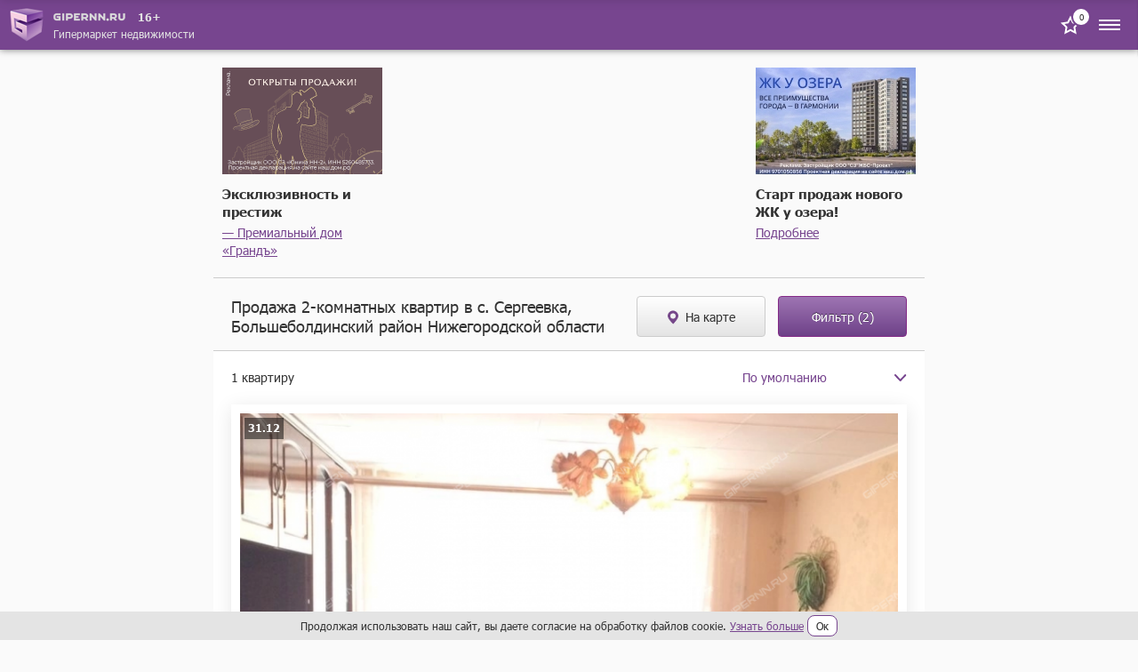

--- FILE ---
content_type: text/html; charset=UTF-8
request_url: https://m.gipernn.ru/prodazha-kvartir/boljsheboldinskiY-raYon/selo-sergeevka/2-komnatnye
body_size: 18774
content:

    <!DOCTYPE html>
    <html>
        <head>
            <title>Купить 2 комнатную квартиру в Сергеевке – 1 объявление, продажа двухкомнатных квартир Сергеевка Большеболдинский район Нижегородская область</title>
            <script>    window.addEventListener('error', function (event) {        if (!event.isTrusted) {            return;        }        var data = new FormData();        data.append('url', window.location);        data.append('message', event.message);        data.append('type', event.type);        var filename = event.filename;        var line = event.lineno;        var col = event.colno;        if (event.error && event.error.stack) {            data.append('stack', event.error.stack);            /*var match = event.error.stack.match(new RegExp('(https://[^:]+):([0-9]+):([0-9]+)'));            if (match) {                filename = match[1];                line = parseInt(match[2]);                col = parseInt(match[3]);            }*/        }        data.append('filename', filename);        data.append('line', line);        data.append('col', col);        if (event.explicitOriginalTarget            && (event.explicitOriginalTarget !== window)        ) {            var element = event.explicitOriginalTarget;            data.append('element', JSON.stringify({'tag': element.tagName, 'id': element.id, 'className': element.className}));        }        if ('sendBeacon' in navigator) {            navigator.sendBeacon("/js-error", data);        } else {            var request = new XMLHttpRequest();            request.open("POST", "/js-error");            request.send(data);        }                event.stopImmediatePropagation();    });</script>
            <meta property="og:title" content="Купить 2 комнатную квартиру в Сергеевке – 1 объявление, продажа двухкомнатных квартир Сергеевка Большеболдинский район Нижегородская область">
<meta name="description" content="Продажа 2-комнатных квартир от 2 600 000 рублей в селе Сергеевка! Купить недорого двухкомнатную квартиру в селе Сергеевка Нижегородской области. Выбирайте 2-комнатную квартиру по улице, этажу, площади, цене. Все объявления о продаже квартир проверены. Гипер НН.">
<meta property="og:description" content="Продажа 2-комнатных квартир от 2 600 000 рублей в селе Сергеевка! Купить недорого двухкомнатную квартиру в селе Сергеевка Нижегородской области. Выбирайте 2-комнатную квартиру по улице, этажу, площади, цене. Все объявления о продаже квартир проверены. Гипер НН.">
<meta name="keywords" content="купить двухкомнатную квартиру в сергеевке, продажа 2 комнатных квартир в сергеевке, купить двухкомнатную квартиру в сергеевке нижегородской области, продажа 2 комнатных квартир в сергеевке нижегородской области, двухкомнатные квартиры в сергеевке">
<meta property="og:site_name" content="GiperNN">
<link href="https://www.gipernn.ru/prodazha-kvartir/boljsheboldinskiY-raYon/selo-sergeevka/2-komnatnye" rel="canonical">
<link href="/prodazha-kvartir/boljsheboldinskiY-raYon/selo-sergeevka/2-komnatnye" rel="self">
<link href="/dist/css/common.css?v=1765392959" rel="stylesheet">
<link href="/dist/css/slider.css?v=1765392959" rel="stylesheet">            <meta name="viewport" content="width=device-width, initial-scale=1.0">
            <meta name="format-detection" content="telephone=no">
        </head>
        <body>
            <!-- Top.Mail.Ru counter -->
<script type="text/javascript">
    var _tmr = window._tmr || (window._tmr = []);
    _tmr.push({id: "3409923", type: "pageView", start: (new Date()).getTime()});
    (function (d, w, id) {
        if (d.getElementById(id)) return;
        var ts = d.createElement("script"); ts.type = "text/javascript"; ts.async = true; ts.id = id;
        ts.src = "https://top-fwz1.mail.ru/js/code.js";
        var f = function () {var s = d.getElementsByTagName("script")[0]; s.parentNode.insertBefore(ts, s);};
        if (w.opera == "[object Opera]") { d.addEventListener("DOMContentLoaded", f, false); } else { f(); }
    })(document, window, "tmr-code");
</script>
<noscript><div><img src="https://top-fwz1.mail.ru/counter?id=3409923;js=na" style="position:absolute;left:-9999px;" alt="Top.Mail.Ru" /></div></noscript>
<!-- /Top.Mail.Ru counter -->
            <div style="display: none"><svg xmlns="http://www.w3.org/2000/svg" style="display: none; position:absolute; width: 0; height: 0;"><defs><defs><path id="arrow-a" d="M759.676 0L744 14.916 760 30"> </path><path id="features-19-a" d="M0 141h299V0H0z"> </path><path id="features-30-a" d="M0 141h299V0H0z"> </path><clipPath id="graph-a"> <path fill="#fff" d="M0 0h24v24H0z"/></clipPath><path id="gray-icon-arrows-a" d="M0 141h299V0H0z"> </path><path id="gray-icon-baby-a" d="M0 141h299V0H0z"> </path><path id="gray-icon-bathroom-a" d="M0 141h299V0H0z"> </path><path id="gray-icon-blazon-a" d="M0 141h299V0H0z"> </path><path id="gray-icon-brick_wall-a" d="M0 141h299V0H0z"> </path><path id="gray-icon-broom-a" d="M0 141h299V0H0z"> </path><path id="gray-icon-cellar-a" d="M0 141h299V0H0z"> </path><path id="gray-icon-chair-a" d="M0 141h299V0H0z"> </path><path id="gray-icon-dog-a" d="M0 141h299V0H0z"> </path><path id="gray-icon-door-2-a" d="M0 141h299V0H0z"> </path><path id="gray-icon-door-a" d="M0 141h299V0H0z"> </path><path id="gray-icon-garage-a" d="M0 141h299V0H0z"> </path><path id="gray-icon-gas-station-a" d="M0 141h299V0H0z"> </path><path id="gray-icon-gender-a" d="M0 141h299V0H0z"> </path><path id="gray-icon-hatch-a" d="M0 141h299V0H0z"> </path><path id="gray-icon-house-key-a" d="M0 141h299V0H0z"> </path><path id="gray-icon-lightning-a" d="M0 141h299V0H0z"> </path><path id="gray-icon-open_door-a" d="M0 141h299V0H0z"> </path><path id="gray-icon-parking_place-a" d="M0 141h299V0H0z"> </path><path id="gray-icon-phone-a" d="M0 11.559V0h16v11.557z"> </path><path id="gray-icon-pool-a" d="M0 141h299V0H0z"> </path><path id="gray-icon-refrigerator-a" d="M0 141h299V0H0z"> </path><path id="gray-icon-repair_pit-a" d="M0 141h299V0H0z"> </path><path id="gray-icon-roller-a" d="M0 141h299V0H0z"> </path><path id="gray-icon-row-left-down-a" d="M0 141h299V0H0z"> </path><path id="gray-icon-shield-a" d="M0 141h299V0H0z"> </path><path id="gray-icon-shower-a" d="M0 141h299V0H0z"> </path><path id="gray-icon-stove-a" d="M0 141h299V0H0z"> </path><path id="gray-icon-table-a" d="M0 141h299V0H0z"> </path><path id="gray-icon-tap-a" d="M0 141h299V0H0z"> </path><path id="gray-icon-tv-a" d="M0 141h299V0H0z"> </path><path id="gray-icon-urn-a" d="M0 141h299V0H0z"> </path><path id="gray-icon-valve-a" d="M0 141h299V0H0z"> </path><path id="gray-icon-washer-a" d="M0 141h299V0H0z"> </path><path id="gray-icon-water-drop-a" d="M0 141h299V0H0z"> </path><path id="gray-icon-window-two-parts-a" d="M0 141h299V0H0z"> </path><path id="gray-icon-window-a" d="M0 141h299V0H0z"> </path><path id="house-a" d="M39.206 53H0V0h39.206z"> </path><path id="house-c" d="M0 53h65V0H0z"> </path><path id="houses-a" d="M0 53h64V0H0z"> </path><path id="no-result-a" d="M0 0h64v37H0V0z"> </path><path id="no-result-c" d="M0 0v-2h-2v2h2zm64 0h2v-2h-2v2zm0 37v2h2v-2h-2zM0 37h-2v2h2v-2zM0 2h64v-4H0v4zm62-2v37h4V0h-4zm2 35H0v4h64v-4zM2 37V0h-4v37h4z"> </path><path id="no-result-d" d="M0 0h13v18H0V0z"> </path><path id="no-result-f" d="M0 0v-2h-2v2h2zm13 0h2v-2h-2v2zm0 18v2h2v-2h-2zM0 18h-2v2h2v-2zM0 2h13v-4H0v4zm11-2v18h4V0h-4zm2 16H0v4h13v-4zM2 18V0h-4v18h4z"> </path><path id="no-result-j" d="M0 5.97c14.678-7.951 22.997-7.968 38 0v3.999c-14.738-8.047-23.031-8.142-38 0v-4z"> </path><path id="no-result-k" d="M6 3a3 3 0 1 1-6 0 3 3 0 0 1 6 0z"> </path><rect id="share-fb-a" width="44" height="44" rx="4"> </rect><rect id="share-google-a" width="44" height="44" rx="4"> </rect><path id="star-square-a" d="M0 0h64v45H0V0z"> </path><path id="star-square-c" d="M0 0v-2h-2v2h2zm64 0h2v-2h-2v2zm0 45v2h2v-2h-2zM0 45h-2v2h2v-2zM0 2h64v-4H0v4zm62-2v45h4V0h-4zm2 43H0v4h64v-4zM2 45V0h-4v45h4z"> </path><path id="star-square-d" d="M18.103 1.817a1 1 0 0 1 1.794 0l4.454 9.026a1 1 0 0 0 .753.547l9.96 1.447a1 1 0 0 1 .555 1.706l-7.207 7.026a1 1 0 0 0-.288.885l1.701 9.92a1 1 0 0 1-1.45 1.054l-8.91-4.683a1 1 0 0 0-.93 0l-8.91 4.683a1 1 0 0 1-1.45-1.054l1.701-9.92a1 1 0 0 0-.288-.885l-7.207-7.026a1 1 0 0 1 .554-1.706l9.96-1.447a1 1 0 0 0 .754-.547l4.454-9.026z"> </path><path id="star-square-f" d="M12.896 11.39l.431 2.969-.431-2.97zm.753-.547l2.69 1.328-2.69-1.328zm-3.773 11.61l-2.957-.506 2.957.507zm-.288-.884l2.095-2.149-2.095 2.149zm.038 11.86L8.23 30.772l1.396 2.655zm9.84-4.684l1.395-2.656-1.396 2.656zm-.931 0L19.93 31.4l-1.396-2.655zm11.29 3.63l2.957-.508-2.957.507zm-1.45 1.053l1.395-2.655-1.396 2.655zm.037-11.86l-2.095-2.148 2.095 2.149zm-.288.886l-2.957.507 2.957-.507zm6.94-9.617l-.43 2.97.43-2.97zm.555 1.706l-2.094-2.148 2.094 2.148zm-11.268-3.7l-2.69 1.328 2.69-1.328zm.753.547l-.431 2.969.431-2.97zm-5.207-9.573l-2.69 1.328 2.69-1.328zm-1.794 0l2.69 1.328-2.69-1.328zm-.897 1.328l4.455 9.026 5.38-2.656L22.587.49l-5.38 2.656zm7.467 11.214l9.96 1.447.863-5.938-9.96-1.447-.863 5.938zm8.852-1.964l-7.207 7.025 4.188 4.297 7.207-7.026-4.188-4.296zM25.167 22.96l1.702 9.92 5.913-1.014-1.701-9.92-5.914 1.014zm4.603 7.812l-8.909-4.684L18.07 31.4l8.91 4.684 2.791-5.311zM17.14 26.089l-8.91 4.684 2.793 5.31L19.93 31.4l-2.792-5.31zm-6.008 6.792l1.702-9.92-5.914-1.014-1.701 9.92 5.913 1.014zm.551-13.46l-7.207-7.026L.287 16.69l7.207 7.026 4.188-4.297zm-8.316-3.615l9.961-1.447-.863-5.938-9.96 1.447.862 5.938zm12.973-3.635l4.455-9.026-5.38-2.656-4.455 9.026 5.38 2.656zm-3.012 2.188a4 4 0 0 0 3.012-2.188l-5.38-2.656a2 2 0 0 1 1.505-1.094l.863 5.938zm-8.852-1.964c1.187 1.157.532 3.173-1.109 3.411l-.862-5.938c-3.281.477-4.591 4.51-2.217 6.823l4.188-4.296zm8.358 10.566a4 4 0 0 0-1.15-3.54l-4.189 4.296a2 2 0 0 1-.575-1.77l5.914 1.014zM8.23 30.773c1.467-.771 3.182.475 2.901 2.108l-5.913-1.014c-.56 3.268 2.87 5.76 5.804 4.217L8.23 30.773zm12.631-4.684a4 4 0 0 0-3.722 0L19.93 31.4a2 2 0 0 1-1.862 0l2.792-5.31zm6.008 6.792c-.28-1.633 1.434-2.88 2.901-2.108l-2.792 5.31c2.935 1.544 6.365-.948 5.804-4.216l-5.913 1.014zm-.552-13.46a4 4 0 0 0-1.15 3.54l5.914-1.014a2 2 0 0 1-.575 1.77l-4.189-4.297zm8.316-3.615c-1.64-.238-2.295-2.254-1.108-3.411l4.188 4.296c2.374-2.314 1.064-6.346-2.217-6.823l-.863 5.938zm-12.972-3.635a4 4 0 0 0 3.012 2.188l.863-5.938a2 2 0 0 1 1.505 1.094l-5.38 2.656zM22.587.489c-1.467-2.973-5.707-2.973-7.174 0l5.38 2.656c-.733 1.486-2.853 1.486-3.587 0l5.38-2.656z"> </path><path id="tree-a" d="M0 26.5V53h39.206V0H0z"> </path><path id="tree-c" d="M0 53h64V0H0z"> </path></defs></defs><symbol viewBox="0 0 14 8" id="svg-icon-drop-purple"><path fill="none" stroke="#77458F" stroke-linecap="round" stroke-linejoin="round" stroke-width="2" d="M12.25 1.121L6.656 7 1 1"/></symbol><symbol viewBox="0 0 25 25" id="svg-icon-close"><path d="M12.425 11.01L6.415 5 5 6.414l6.01 6.01L5 18.436l1.414 1.414 6.01-6.01 6.011 6.01 1.414-1.414-6.01-6.01 6.01-6.01L18.435 5l-6.01 6.01z"/></symbol><symbol viewBox="0 0 10 10" id="svg-icon-close-bold"><path fill="#C00" fill-rule="evenodd" d="M5 4.048L.952 0 0 .952 4.048 5 0 9.048.952 10 5 5.952 9.048 10 10 9.048 5.952 5 10 .952 9.048 0 5 4.048z"/></symbol><symbol viewBox="0 0 20 25" id="svg-icon-marker"><path fill="#76488A" fill-rule="evenodd" d="M10 25c0-.346-10-9.477-10-15S4.477 0 10 0s10 4.477 10 10-10 15.346-10 15zm0-10a5 5 0 1 0 0-10 5 5 0 0 0 0 10z"/></symbol><symbol viewBox="0 0 64 53" id="svg-icon-no-result"><desc><![CDATA[Created using Figma]]></desc><g transform="translate(-2333 -56)"><mask id="no-result-b"><use href="#no-result-a" fill="#fff" transform="translate(2333 56)"/></mask><g mask="url(#no-result-b)"><use href="#no-result-c" transform="translate(2333 56)" fill="#784691"/></g></g><g transform="translate(-2333 -56)"><mask id="no-result-e"><use href="#no-result-d" fill="#fff" transform="translate(2333 91)"/></mask><g mask="url(#no-result-e)"><use href="#no-result-f" transform="translate(2333 91)" fill="#784691"/></g></g><g transform="translate(-2333 -56)"><mask id="no-result-g"><use href="#no-result-d" fill="#fff" transform="translate(2344 91)"/></mask><g mask="url(#no-result-g)"><use href="#no-result-f" transform="translate(2344 91)" fill="#784691"/></g></g><g transform="translate(-2333 -56)"><mask id="no-result-h"><use href="#no-result-d" fill="#fff" transform="translate(2355 91)"/></mask><g mask="url(#no-result-h)"><use href="#no-result-f" transform="translate(2355 91)" fill="#784691"/></g></g><g transform="translate(-2333 -56)"><mask id="no-result-i"><use href="#no-result-d" fill="#fff" transform="translate(2366 91)"/></mask><g mask="url(#no-result-i)"><use href="#no-result-f" transform="translate(2366 91)" fill="#784691"/></g></g><use href="#no-result-j" transform="translate(13 18)" fill="#5D6EB4"/><use href="#no-result-k" transform="translate(21 8)" fill="#7BC894"/><use href="#no-result-k" transform="translate(37 8)" fill="#7BC894"/></symbol><symbol viewBox="0 0 28 40" id="svg-icon-arrow"><use stroke="#FFF" stroke-width="4" href="#arrow-a" style="box-shadow:0 0 4px 0 rgba(0,0,0,.5);" fill="none" fill-rule="evenodd" opacity=".8" transform="matrix(-1 0 0 1 765 5)"/></symbol><symbol viewBox="0 0 20 20" id="svg-icon-camera"><path d="M7.143 1.875l-1.19 2.39H1.665C.744 4.265 0 5.011 0 5.938v10.515c0 .926.744 1.672 1.666 1.672h16.668c.922 0 1.666-.746 1.666-1.672V5.938c0-.927-.744-1.673-1.666-1.673h-4.287l-1.19-2.39H7.143zM10 6.894a4.294 4.294 0 0 1 4.286 4.3A4.294 4.294 0 0 1 10 15.496a4.294 4.294 0 0 1-4.286-4.301A4.294 4.294 0 0 1 10 6.894z" fill="#fff"/></symbol><symbol viewBox="0 0 24 24" id="svg-icon-favorite"><path d="M8.732 9.403l.52-.076.233-.471L12 3.76l2.514 5.095.233.471.52.076 5.624.817-4.07 3.967-.376.367.09.518.96 5.601-5.03-2.644-.465-.245-.465.245-5.03 2.644.96-5.601.09-.518-.377-.367-4.07-3.967 5.624-.816z"/></symbol><symbol viewBox="0 0 24 24" id="svg-icon-menu"><g fill="none" fill-rule="evenodd"><path d="M0 24h24V0H0z"/><path fill="#FFF" d="M0 8V6h24v2H0zm0 5v-2h24v2H0zm0 5v-2h24v2H0z"/></g></symbol><symbol viewBox="0 0 14 8" id="svg-icon-drop"><path fill="none" d="M12.25 1.121L6.656 7 1 1"/></symbol><symbol viewBox="0 0 24 24" id="svg-icon-vk"><rect x="2" y="2" width="20" height="20" rx="1"/><path fill-rule="evenodd" clip-rule="evenodd" d="M16.542 16.126c.063 0 .125-.008.187-.009l1.808-.022c.017 0 .034 0 .05-.003.154-.016.94-.137.508-.859a.841.841 0 0 1-.014-.025c-.071-.128-.36-.648-1.42-1.638-.51-.473-.777-.714-.805-.98-.039-.367.37-.78 1.214-1.904.885-1.186 1.242-1.907 1.13-2.22-.089-.242-.537-.233-.7-.221a1.8 1.8 0 0 1-.116.005l-2.05.012c-.042 0-.084-.003-.127-.002a.457.457 0 0 0-.22.054.547.547 0 0 0-.207.269c-.068.177-.38.973-.787 1.662-.966 1.643-1.35 1.731-1.51 1.627-.31-.198-.295-.734-.282-1.204.002-.091.005-.18.005-.263 0-.369.013-.688.024-.963.038-.913.055-1.336-.493-1.468-.236-.057-.409-.093-1.014-.1-.773-.009-1.43.003-1.802.184-.249.124-.437.392-.32.408.143.02.468.088.64.325.192.26.214.796.216.946l.003.079c.015.27.089 1.855-.303 2.068-.292.16-.693-.164-1.554-1.659a14.326 14.326 0 0 1-.778-1.61v-.001a.633.633 0 0 0-.18-.244.858.858 0 0 0-.24-.112.629.629 0 0 0-.188-.023l-1.965.011h-.006c-.03 0-.312.008-.421.136-.088.105-.026.3-.009.35a.36.36 0 0 0 .01.022c.097.226 1.667 3.812 3.436 5.662 1.536 1.599 3.264 1.603 3.546 1.593.027-.002.053-.003.08-.003H12.74c.073 0 .258-.014.366-.128a.54.54 0 0 0 .116-.334v-.005c0-.06-.002-1.164.52-1.332.323-.101.698.33 1.104.798.265.305.543.625.828.821.39.27.716.303.868.3z" fill="#fff"/></symbol></svg></div>            <div class="site-wrapper">

                
<header class="site-header js-site-header">
    <a href="/" class="logo">
        <img src="/img/1x/logo.png" srcset="/img/2x/logo@2x.png 2x" class="logo-img" alt="ГиперНН">
        <div class="site-name">
            <div class="site-header__logo-container">
                <img src="/img/1x/logo-name.png" srcset="/img/2x/logo-name@2x.png 2x" class="site-name-img" alt="ГиперНН">
                <span class="age-limit-badge">16+</span>
            </div>
            <div class="site-name-text">Гипермаркет недвижимости</div>
        </div>
    </a>
    <div class="top-item">
        <a class="badge site-header__badge" href="/favourites"><span class="badge-number" data-count-favourites>0</span><span class="to-favourites to-favourites--white svg-icon svg-icon-favorite"><svg><use xlink:href='#svg-icon-favorite' /></svg></span></a>        <div class="menu-btn js-btn-menu">
            <span class="svg-icon svg-icon-menu"><svg><use xlink:href='#svg-icon-menu' /></svg></span>        </div>
    </div>
</header>

<div class="site-menu js-site-menu">
    <div class="site-menu-wrapper">
        <span class="btn-close-menu js-btn-close-menu svg-icon svg-icon-close"><svg><use xlink:href='#svg-icon-close' /></svg></span>        <div class="site-menu-top">
            <div class="">
                                    <a class="btn btn-inverse btn-sm btn-log-in js-btn-open-modal" href="#" data-modal="#modal_login" data-fix-body="false">Вход</a>                            </div>
                        <div class="top-item">
                <a class="top-item-title" href="/favourites">Избранное</a>                <div class="badge">
                    <span class="badge-number" data-count-favourites>0</span>
                    <span class="to-favourites badge__favourites svg-icon svg-icon-favorite"><svg><use xlink:href='#svg-icon-favorite' /></svg></span>                </div>
            </div>
        </div>
        <ul class="menu-items js-menu-items">
            <li class="menu-item js-menu-item">
                <div class="part js-menu-part">
                    Продажа жилой
                    <div class="menu-item-control js-menu-item-control">
                        <span class="menu-item-control-icon svg-icon svg-icon-drop"><svg><use xlink:href='#svg-icon-drop' /></svg></span>                    </div>
                </div>
                <ul class="submenu">
                    <li class="submenu-item">
                        <a href="/prodazha-kvartir/nizhegorodskaya-oblast">Квартиры</a>                    </li>
                    <li class="submenu-item">
                        <a href="/prodazha-kvartir-v-novostroykah/nizhegorodskaya-oblast">Квартиры в новостройках</a>                    </li>
                    <li class="submenu-item">
                        <a href="/prodazha-komnat">Комнаты</a>                    </li>
                    <li class="submenu-item">
                        <a href="/prodazha-domov/nizhegorodskaya-oblast">Дома / коттеджи / таунхаусы</a>                    </li>
                    <li class="submenu-item">
                        <a href="/prodazha-sadov-dach/nizhegorodskaya-oblast">Сады и дачи</a>                    </li>
                    <li class="submenu-item">
                        <a href="/prodazha-zemelnyh-uchastkov-izhs">Участки под ИЖС</a>                    </li>
                    <li class="submenu-item">
                        <a href="/prodazha-garazhey">Гаражи / парковки</a>                    </li>
                </ul>
            </li>
            <li class="menu-item js-menu-item">
                <div class="part js-menu-part">
                    Аренда жилой
                    <div class="menu-item-control js-menu-item-control">
                        <span class="menu-item-control-icon svg-icon svg-icon-drop"><svg><use xlink:href='#svg-icon-drop' /></svg></span>                    </div>
                </div>
                <ul class="submenu">
                    <li class="submenu-item">
                        <a href="/arenda-kvartir">Квартиры</a>                    </li>
                    <li class="submenu-item">
                        <a href="/arenda-kvartir-na-sutki">Квартиры на сутки</a>                    </li>
                    <li class="submenu-item">
                        <a href="/arenda-komnat">Комнаты</a>                    </li>
                    <li class="submenu-item">
                        <a href="/arenda-domov/nizhegorodskaya-oblast">Дома / коттеджи / таунхаусы</a>                    </li>
                    <li class="submenu-item">
                        <a href="/arenda-garazhey">Гаражи / парковки</a>                    </li>
                </ul>
            </li>
            <li class="menu-item js-menu-item">
                <div class="part js-menu-part">
                    Продажа коммерческой
                    <div class="menu-item-control js-menu-item-control">
                        <span class="menu-item-control-icon svg-icon svg-icon-drop"><svg><use xlink:href='#svg-icon-drop' /></svg></span>                    </div>
                </div>
                <ul class="submenu">
                    <li class="submenu-item">
                        <a href="/prodazha-ofisov">Офисы</a>                    </li>
                    <li class="submenu-item">
                        <a href="/prodazha-torgovyh-ploschadey">Торговые площади</a>                    </li>
                    <li class="submenu-item">
                        <a href="/prodazha-skladov">Склады</a>                    </li>
                    <li class="submenu-item">
                        <a href="/prodazha-proizvodstvennyh-ploschadey">Производственные площади</a>                    </li>
                    <li class="submenu-item">
                        <a href="/prodazha-zdaniy">Здания</a>                    </li>
                    <li class="submenu-item">
                        <a href="/prodazha-pomescheniy">Помещения</a>                    </li>
                    <li class="submenu-item">
                        <a href="/prodazha-imuschestvennyh-kompleksov">Имущественные комплексы</a>                    </li>
                    <li class="submenu-item">
                        <a href="/zemelnye-uchastki-pod-mnogoetazhnoe-zhiloe-stroitelstvo">Участки под многоэтажную застройку</a>                    </li>
                    <li class="submenu-item">
                        <a href="/prodazha-zemelnyh-uchastkov-pod-kottedzhnye-poselki">Участки под коттеджные посёлки</a>                    </li>
                    <li class="submenu-item">
                        <a href="/prodazha-zemelnyh-uchastkov-pod-kommercheskoe-ispolzovanie">Участки под коммерческое использование</a>                    </li>
                    <li class="submenu-item">
                        <a href="/zemelnye-uchastki-pod-selhoz-naznachenie">Земли сельхозназначения</a>                    </li>
                    <li class="submenu-item">
                        <a href="/kommercheskaya-nedvizhimost">Вся коммерческая недвижимость</a>                    </li>
                </ul>
            </li>
            <li class="menu-item js-menu-item">
                <div class="part js-menu-part">
                    Аренда коммерческой
                    <div class="menu-item-control js-menu-item-control">
                        <span class="menu-item-control-icon svg-icon svg-icon-drop"><svg><use xlink:href='#svg-icon-drop' /></svg></span>                    </div>
                </div>
                <ul class="submenu">
                    <li class="submenu-item">
                        <a href="/biznes-centry">Бизнес-центры</a>                    </li>
                    <li class="submenu-item">
                        <a href="/torgovye-centry">Торговые центры</a>                    </li>
                    <li class="submenu-item">
                        <a href="/arenda-ofisov">Офисы</a>                    </li>
                    <li class="submenu-item">
                        <a href="/arenda-torgovyh-ploschadey">Торговые площади</a>                    </li>
                    <li class="submenu-item">
                        <a href="/arenda-skladov">Склады</a>                    </li>
                    <li class="submenu-item">
                        <a href="/arenda-proizvodstvennyh-ploschadey">Производственные площади</a>                    </li>
                    <li class="submenu-item">
                        <a href="/arenda-zdaniy">Здания</a>                    </li>
                    <li class="submenu-item">
                        <a href="/arenda-pomescheniy">Помещения</a>                    </li>
                    <li class="submenu-item">
                        <a href="/arenda-imuschestvennyh-kompleksov">Имущественные комплексы</a>                    </li>
                    <li class="submenu-item">
                        <a href="/kommercheskaya-nedvizhimost">Вся коммерческая недвижимость</a>                    </li>
                </ul>
            </li>
            <li class="menu-item">
                <a href="/dom/calculator">Оценка стоимости квартиры</a>            </li>
            <li class="menu-item">
                <a href="/dom">Мой дом</a>            </li>
            <li class="menu-item">
                <a href="/zhurnal">Журнал</a>            </li>
            <li class="menu-item js-menu-item">
                <div class="part js-menu-part">
                    Агентства и застройщики
                    <div class="menu-item-control js-menu-item-control">
                        <span class="menu-item-control-icon svg-icon svg-icon-drop"><svg><use xlink:href='#svg-icon-drop' /></svg></span>                    </div>
                </div>
                <ul class="submenu">
                    <li class="submenu-item">
                        <a href="/zastroyshhiki">Застройщики</a>                    </li>
                    <li class="submenu-item">
                        <a href="/agentstva-nedvizhimosti">Агентства недвижимости</a>                    </li>
                    <li class="submenu-item">
                        <a href="/rieltory">Агенты</a>                    </li>
                    <li class="submenu-item"><a href="/agentstva-nedvizhimosti/nizhegorodskaya-gildiya-sertificirovannyh-rieltorov">НГСР</a></li><li class="submenu-item"><a href="/agentstva-nedvizhimosti/liga-uspeshnyh-agentov-nedvizhimosti">ЛУАН</a></li>                </ul>
            </li>
            <li class="menu-item js-menu-item">
                <div class="part js-menu-part">
                    Ещё
                    <div class="menu-item-control js-menu-item-control">
                        <span class="menu-item-control-icon svg-icon svg-icon-drop"><svg><use xlink:href='#svg-icon-drop' /></svg></span>                    </div>
                </div>
                <ul class="submenu">
                    <li class="submenu-item">
                        <a href="/poleznaya-informaci/tipovye-dogovory">Типовые договоры</a>                    </li>
                    <li class="submenu-item">
                        <a href="/poleznaya-informaci/notariusy">Нотариусы</a>                    </li>
                    <li class="submenu-item">
                        <a href="/poleznaya-informaci/nalogovye-inspekcii">Налоговые инспекции</a>                    </li>
                    <li class="submenu-item">
                        <a href="/poleznaya-informaci/privatizaciya">Приватизация</a>                    </li>
                    <li class="submenu-item">
                        <a href="/poleznaya-informaci/otdeleniya-upravleniya-rosreestra-v-nizhnem-novgorode">Отделения Росреестра в Н.Новгороде</a>                    </li>
                    <li class="submenu-item">
                        <a href="/poleznaya-informaci/otdeleniya-upravleniya-rosreestra-v-nizhegorodskoy-oblasti">Отделения Росреестра в области</a>                    </li>
                    <li class="submenu-item">
                        <a href="/poleznaya-informaci/byuro-tehnicheskoy-inventarizacii">БТИ</a>                    </li>
                </ul>
            </li>
        </ul>
        <div class="site-menu-bottom-info">
            Остальные разделы доступны на полной версии сайта </br>
            <a href="https://www.gipernn.ru/prodazha-kvartir/boljsheboldinskiY-raYon/selo-sergeevka/2-komnatnye" class="full-version js-link-to-desktop">Перейти на полную версию</a>
        </div>
            </div>
</div>
<div class="site-menu-backdrop js-site-menu-backdrop"></div>                <div class="site-content new-building-tgb-wrapper"><div class="new-building-tgb"><noindex><a class="new-building-tgb__image" href="https://stats.consultnn.ru/www/delivery/ck.php?oaparams=2__bannerid=9180__zoneid=0__cb=41759c0a4f__oadest=https%3A%2F%2Fyunika.ru%2Fnn%2Fgrand%2F%3Futm_source%3DDomostroyNN%26utm_medium%3DTGB%26utm_campaign%3Dotkrytie_prodazh%26erid%3D2VfnxvoiSuF" target="_blank"><img src="https://i8.gipernn.ru/87sozk7kyq265_18oas4g_hp-120_wl-180_wm-0.png" alt=""></a><div id="beacon_41759c0a4f" style="position: absolute; left: 0px; top: 0px; visibility: hidden;"><img src="https://stats.consultnn.ru/www/delivery/lg.php?bannerid=9180&amp;campaignid=0&amp;zoneid=0&amp;loc=https%3A%2F%2Fm.gipernn.ru%2Fprodazha-kvartir%2FboljsheboldinskiY-raYon%2Fselo-sergeevka%2F2-komnatnye&amp;cb=41759c0a4f" width="0" height="0" alt="" style="width: 0; height: 0"></div><div class="new-building-tgb__name">Эксклюзивность и престиж</div><div class="new-building-tgb__annotation"><a href="https://stats.consultnn.ru/www/delivery/ck.php?oaparams=2__bannerid=9180__zoneid=0__cb=41759c0a4f__oadest=https%3A%2F%2Fyunika.ru%2Fnn%2Fgrand%2F%3Futm_source%3DDomostroyNN%26utm_medium%3DTGB%26utm_campaign%3Dotkrytie_prodazh%26erid%3D2VfnxvoiSuF" target="_blank" rel="nofollow noreferrer noopener"> — Премиальный дом «Грандъ»</a></div></noindex></div><div class="new-building-tgb"><noindex><a class="new-building-tgb__image" href="https://stats.consultnn.ru/www/delivery/ck.php?oaparams=2__bannerid=9185__zoneid=0__cb=70cafc1c16__oadest=https%3A%2F%2F%D1%81%D0%B2%D0%B5%D1%82%D0%BB%D0%BE%D1%8F%D1%80%D1%81%D0%BA%D0%B8%D0%B9%D0%BF%D0%B0%D1%80%D0%BA.%D1%80%D1%84%2F%3Ferid%3D2VfnxvYDcNd%26utm_source%3Dgipernn%26utm_medium%3Dcpc%26utm_campaign%3Dtgb%23%2F" target="_blank"><img src="https://i4.gipernn.ru/433yrmzmr7b2f_1n4tq6v_hp-120_wl-180_wm-0.jpeg" alt=""></a><div id="beacon_70cafc1c16" style="position: absolute; left: 0px; top: 0px; visibility: hidden;"><img src="https://stats.consultnn.ru/www/delivery/lg.php?bannerid=9185&amp;campaignid=0&amp;zoneid=0&amp;loc=https%3A%2F%2Fm.gipernn.ru%2Fprodazha-kvartir%2FboljsheboldinskiY-raYon%2Fselo-sergeevka%2F2-komnatnye&amp;cb=70cafc1c16" width="0" height="0" alt="" style="width: 0; height: 0"></div><div class="new-building-tgb__name">Старт продаж нового ЖК у озера!</div><div class="new-building-tgb__annotation"><a href="https://stats.consultnn.ru/www/delivery/ck.php?oaparams=2__bannerid=9185__zoneid=0__cb=70cafc1c16__oadest=https%3A%2F%2F%D1%81%D0%B2%D0%B5%D1%82%D0%BB%D0%BE%D1%8F%D1%80%D1%81%D0%BA%D0%B8%D0%B9%D0%BF%D0%B0%D1%80%D0%BA.%D1%80%D1%84%2F%3Ferid%3D2VfnxvYDcNd%26utm_source%3Dgipernn%26utm_medium%3Dcpc%26utm_campaign%3Dtgb%23%2F" target="_blank" rel="nofollow noreferrer noopener">Подробнее</a></div></noindex></div></div>
                <main class="site-content">
                                        
<div class="top-banner">
    <ins data-revive-block="1" data-revive-zoneid="752" data-revive-id="99976c1b4572b2c4cbd990e47b1698b3"></ins></div>                    
<div class="header-block">
    <h1>Продажа 2-комнатных квартир в с. Сергеевка, Большеболдинский район Нижегородской области</h1>
    
<div class="header-block__btn">
            <a href="/prodazha-kvartir/na-karte?FlatSellSearch%5Brooms_number%5D%5B0%5D=2&FlatSellSearch%5Blocality_id%5D%5B0%5D=4759&FlatSellSearch%5Bdistrict_id%5D%5B0%5D=344" class="btn btn-open-map">
            <span class="icon-marker svg-icon svg-icon-marker"><svg><use xlink:href='#svg-icon-marker' /></svg></span> На карте
        </a>
    
    <button class="btn btn-open-filter js-btn-open-modal" data-modal="#filter_flats_modal">
        Фильтр<span class="js-result-form-filter"></span>
    </button>
</div>
</div>



<div class="filter-block">
            <div class="filter-header">
            <div class="filter-header-title">
                1 квартиру            </div>
            <select class="form-control-transparent js-sort filter-select-control" name="sort">
<option value="default">По умолчанию</option>
<option value="-updated_at">Сначала новые</option>
<option value="price">Сначала дешёвые</option>
<option value="-price">Сначала дорогие</option>
<option value="pricePerM">Сначала дешёвые за м²</option>
<option value="-pricePerM">Сначала дорогие за м²</option>
<option value="address">Адрес а-я</option>
<option value="-address">Адрес я-а</option>
<option value="area_total">Площадь по возрастанию</option>
<option value="-area_total">Площадь по убыванию</option>
</select>        </div>
        <div class="filter-content track-visible">
            <div id="w7" class="list-view">
<div class="card" data-key="2891666">

    <div class="card__slider">
    <div class="card__date">31.12</div>
            
<div class="slider js_slider">
    <div class="frame js_frame">
        <div class="slides js_slides">
                            <a href="/prodazha-kvartir/2-komnatnaya-selo-sergeevka-bolsheboldinskiy-rayon-id2891666" class="js_slide slider-item">
                    <img class="first-img" src="/img/preloader.gif" width="" height="" alt="двухкомнатная квартира на Молодёжной улице дом 1 село Сергеевка" data-src="https://in.gipernn.ru/np4z98upjl90b_1m3gx2q_h-600_q-60_w-800_zc-1/2-komnatnaya-kvartira-molodezhnaya-ulica-dom-1-selo-sergeevka-0.png" loading="lazy">                </a>
                            <a href="/prodazha-kvartir/2-komnatnaya-selo-sergeevka-bolsheboldinskiy-rayon-id2891666" class="js_slide slider-item">
                    <img class="hidden-img" src="/img/preloader.gif" width="" height="" alt="двухкомнатная квартира на Молодёжной улице дом 1 село Сергеевка" data-src="https://i1.gipernn.ru/1lxy3gkpqmupj_1o7hyrj_h-600_q-60_w-800_zc-1/2-komnatnaya-kvartira-molodezhnaya-ulica-dom-1-selo-sergeevka-1.png" loading="lazy">                </a>
                            <a href="/prodazha-kvartir/2-komnatnaya-selo-sergeevka-bolsheboldinskiy-rayon-id2891666" class="js_slide slider-item">
                    <img class="hidden-img" src="/img/preloader.gif" width="" height="" alt="двухкомнатная квартира на Молодёжной улице дом 1 село Сергеевка" data-src="https://i2.gipernn.ru/21mep720u6h61_1se29po_h-600_q-60_w-800_zc-1/2-komnatnaya-kvartira-molodezhnaya-ulica-dom-1-selo-sergeevka-2.png" loading="lazy">                </a>
                            <a href="/prodazha-kvartir/2-komnatnaya-selo-sergeevka-bolsheboldinskiy-rayon-id2891666" class="js_slide slider-item">
                    <img class="hidden-img" src="/img/preloader.gif" width="" height="" alt="двухкомнатная квартира на Молодёжной улице дом 1 село Сергеевка" data-src="https://io.gipernn.ru/ooi6y4tmzxjf3_1jxsh6n_h-600_q-60_w-800_zc-1/2-komnatnaya-kvartira-molodezhnaya-ulica-dom-1-selo-sergeevka-3.png" loading="lazy">                </a>
                            <a href="/prodazha-kvartir/2-komnatnaya-selo-sergeevka-bolsheboldinskiy-rayon-id2891666" class="js_slide slider-item">
                    <img class="hidden-img" src="/img/preloader.gif" width="" height="" alt="двухкомнатная квартира на Молодёжной улице дом 1 село Сергеевка" data-src="https://ig.gipernn.ru/g79wf9spuirgo_kvzqtm_h-600_q-60_w-800_zc-1/2-komnatnaya-kvartira-molodezhnaya-ulica-dom-1-selo-sergeevka-4.png" loading="lazy">                </a>
                    </div>
    </div>
    <span class="js_prev slider-btn slider-prev">
        <span class="svg-icon svg-icon-arrow"><svg><use xlink:href='#svg-icon-arrow' /></svg></span>    </span>
    <span class="js_next slider-btn slider-next">
        <span class="svg-icon svg-icon-arrow"><svg><use xlink:href='#svg-icon-arrow' /></svg></span>    </span>

    <div class="slider__count-block">
        <span class="slider__icon svg-icon svg-icon-camera"><svg><use xlink:href='#svg-icon-camera' /></svg></span>        <div class="slider__count" data-slider-count>1/5</div>
    </div>
</div>

    </div>

    <div class="card__header-block">
        <a class="title title--link" href="/prodazha-kvartir/2-komnatnaya-selo-sergeevka-bolsheboldinskiy-rayon-id2891666">2-комнатная квартира</a>        <button type="button" class="card__favourites to-favourites js-favorites" title="Добавить в избранное" data-id="2891666" data-type="22"><span class="card-icon svg-icon svg-icon-favorite"><svg><use xlink:href='#svg-icon-favorite' /></svg></span></button>    </div>

    
    <div class="card__block">
                    <div class="title title--bold">2&nbsp;600&nbsp;000&nbsp;руб.</div>
        
                            <div class="card__item card__item--color-grey">48&nbsp;148 руб./м²</div>
        
                    
<a
    href="#"
    class="link-mortgage js-btn-open-modal js-update-form-params "
    data-modal="#mortgage"
    data-message-type-id="1"
    data-message-price="2600000"
    data-message-initial-price="780000"
    data-message-initial-time="30"
    data-message-button-id="mortgage-2891666"
    data-message-price-hidden="2600000"
    data-message-month-pay="30098.23310677"
    data-message-rate="19.79"

>в ипотеку от <span class="link-mortgage__month-payment">30&nbsp;098&nbsp;руб./мес.</span></a>
            </div>

            <div class="card__block">
            <div class="card__item card__item--color-grey">
    Большеболдинский район, с. Сергеевка</div>
    <span class="card__item">
        ул. Молодёжная, д.&nbsp;1    </span>
        </div>
    
<div class="card__row">
    <span class="card__parameter"><b></b> 54 м²</span>
    <span class="card__parameter"><b></b> 3 / 3 эт. панель</span>
</div>



        <a href="tel:+7-908-727-58-74" class="card__btn btn full-width" data-phone="tel:+7-908-727-58-74">
        Позвонить
    </a>

</div></div>        </div>
    </div>

<div class="modal-down js-modal modal-phones" id="phones_numbers_modal">
    <span class="btn-close-modal js-btn-close-modal svg-icon svg-icon-close"><svg><use xlink:href='#svg-icon-close' /></svg></span>    <div class="modal-header">
        Телефоны продавца    </div>
    <div class="js-modal-content">
            </div>
</div>                    <div class="bottom-banner">
                        <ins data-revive-block="1" data-revive-zoneid="753" data-revive-id="99976c1b4572b2c4cbd990e47b1698b3"></ins>                    </div>
                </main>

                <footer class="site-footer">
                    <div class="site-footer-wrapper">
                        <div class="site-footer-top">
                            <a href="https://www.gipernn.ru/prodazha-kvartir/boljsheboldinskiY-raYon/selo-sergeevka/2-komnatnye" class="full-version js-link-to-desktop">Полная версия сайта</a>
                        </div>
                        <div class="site-footer-middle">
                            <ul class="footer-menu">
                                <li class="footer-menu-item"><a href="/about">О проекте</a></li>
                                <li class="footer-menu-item"><a href="/rules">Правила сайта</a></li>
                                <li class="footer-menu-item"><a href="/siteadvert">Размещение информации на сайте</a></li>
                            </ul>
                            <div class="social-block">
                                <div class="social">
                                    <a href="https://vk.com/gipernn" target="_blank" class="social-item">
                                        <span class="svg-icon svg-icon-vk"><svg><use xlink:href='#svg-icon-vk' /></svg></span>                                    </a>
<!--                                    <a href="https://www.facebook.com/gipernnru/" target="_blank" class="social-item">-->
<!--                                        --><!--                                    </a>-->
                                </div>
                                <div class="counters">
                                    <!-- Top.Mail.Ru logo -->
                                    <a href="https://top-fwz1.mail.ru/jump?from=3409923">
                                        <img src="https://top-fwz1.mail.ru/counter?id=3409923;t=479;l=1" height="31" width="88" alt="Top.Mail.Ru" style="border:0;" /></a>
                                    <!-- /Top.Mail.Ru logo -->
                                    <!--LiveInternet counter--><script type="text/javascript"><!--
                                        document.write("<a href='//www.liveinternet.ru/click' "+
                                            "target=_blank><img src='//counter.yadro.ru/hit?t22.2;r"+
                                            escape(document.referrer)+((typeof(screen)=="undefined")?"":
                                            ";s"+screen.width+"*"+screen.height+"*"+(screen.colorDepth?
                                                screen.colorDepth:screen.pixelDepth))+";u"+escape(document.URL)+
                                            ";"+Math.random()+
                                            "' alt='' title='LiveInternet: показано число просмотров за 24"+
                                            " часа, посетителей за 24 часа и за сегодня' "+
                                            "border=0 width=88 height=31><\/a>")//--></script>
                                    <!--/LiveInternet-->
                                </div>
                            </div>
                        </div>
                        <div class="site-footer-bottom">
                            <div class="copyright">
                                <span class="icon icon-icc"></span>
                                <div class="copyright-text">
                                    <div>©&nbsp;2008-2026 ООО «ЦИК»</div>
                                    <div>
                                        <a href="/pravovaya_informatsiya" class="copyright-link">
                                            правовая информация
                                        </a>
                                    </div>
                                    <div>
                                        <a href="/pages/politika-obrabotki-personalnyh-dannyh" class="copyright-link">
                                            политика обработки персональных данных
                                        </a>
                                    </div>
                                </div>
                            </div>
                            <div class="footer-reference">
                                <p>Электронное периодическое издание «Гипермаркет недвижимости Нижнего Новгорода и области» (16+).<br>Зарегистрировано Федеральной службой по надзору в сфере связи, информационных технологий<br> и массовых коммуникаций (Роскомнадзор) за регистрационным номером Эл № ФС77-43795 от 07 февраля 2011 г.</p>
                            </div>
                        </div>
                    </div>
                </footer>
                
<div class="modal js-modal js-form-filter modal-up" id="filter_flats_modal">
    <span class="btn-close-modal js-btn-close-modal svg-icon svg-icon-close"><svg><use xlink:href='#svg-icon-close' /></svg></span>    <div class="modal-header">Фильтр</div>
    <div class="modal-content">
        <div class="modal-wrapper">
            <div class="site-block">
                <form id="form_filter" class="js-form" action="/prodazha-kvartir" method="GET" data-count-link="api.gipernn.ru/v1/flat-sell/count">                    
    <div class="form-row">
        <div class="form-col-12">
            <div class="form-group-radio" data-autocomplete-id="autocomplete_search" data-btn-type='radio'>
                <label class="radio">
                    <input type="radio" name="FlatSellSearch[region_id][]" value="" data-type="city" data-placeholder="Район, улица, ЖК, микрорайон, точный адрес">                    <span class="radio-btn">Нижний Новгород</span>
                    <input type="hidden" name="FlatSellSearch[region_id]">                </label>
                <label class="radio">
                    <input type="radio" name="FlatSellSearch[region_id][]" value="1" checked data-type="region" data-placeholder="Район, населённый пункт, улица, ЖК">                    <span class="radio-btn">Нижегородская обл.</span>
                </label>
            </div>
        </div>
    </div>
<div class="form-row">
    <div class="form-col-12">
        <div class="form-group js-multiselect-plugin">
            <input type="text"
                   class="form-control js-btn-open-modal js-multiselect-input"
                   data-fix-body="false"
                   data-modal="#address"
                   data-autocomplete-initiator-name = "input-search-address"
                   placeholder="Укажите район, улицу, микрорайон"
                   autocomplete="off"
                   readonly
            >
            <div class="form-tags js-form-tags" data-multiselect-type="address">
                                                                                                                                                    
                <div class='js-form-tag form-tag'>
                    <input type="hidden" class="form-tag-input" name="FlatSellSearch[district_id][]" value="344">
                    <span class='form-tag-title'>Большеболдинский район</span>
                    <span class="btn-close-tag js-btn-remove-choice svg-icon svg-icon-close-bold" data-id="344"><svg><use xlink:href='#svg-icon-close-bold' /></svg></span>
                </div>                                            
                <div class='js-form-tag form-tag'>
                    <input type="hidden" class="form-tag-input" name="FlatSellSearch[locality_id][]" value="4759">
                    <span class='form-tag-title'>село Сергеевка (Большеболдинский район)</span>
                    <span class="btn-close-tag js-btn-remove-choice svg-icon svg-icon-close-bold" data-id="4759"><svg><use xlink:href='#svg-icon-close-bold' /></svg></span>
                </div>                                                                                                    </div>
            <div class="hide js-multiselect-hidden-input-template" data-autocomplete-template-id="autocomplete_search">
                <input type="checkbox" name="FlatSellSearch[sub_locality_id][]" data-attribute="sub_locality_id">                <input type="checkbox" name="FlatSellSearch[micro_district_id][]" data-attribute="micro_district_id">                <input type="checkbox" name="FlatSellSearch[street_id][]" data-attribute="street_id">                                                            <input type="checkbox" name="FlatSellSearch[region_micro_district_id][]" data-attribute="region_micro_district_id">                                        <input type="checkbox" name="FlatSellSearch[district_id][]" data-attribute="district_id">                                            <input type="checkbox" name="FlatSellSearch[locality_id][]" data-attribute="locality_id">                                                                        <input type="checkbox" name="FlatSellSearch[building_id][]" data-attribute="building_id">                            </div>
        </div>
    </div>
</div>

    <div class="hide form-group">
        <input type="text" id="flatsellsearch-polygonpoints" class="js-polygon-field" name="FlatSellSearch[polygonPoints]" data-type="polygon" data-choice-name="Область на карте">    </div>

                    <div class="form-row">
                        <div class="form-col-12">
                            <div class="form-group field-flatsellsearch-object_type">
<label for="js-flat-search-object">Квартиры</label>
<select id="js-flat-search-object" class="form-control" name="FlatSellSearch[object_type]" placeholder="Квартиры" data-choice-name="Квартиры">
<option value="">все</option>
<option value="secondary">на вторичке</option>
<option value="switch">в новостройках</option>
</select>


</div>                        </div>
                    </div>
                    <div class="form-row">
                        <div class="form-col-12">
                            <div class="form-group field-flatsellsearch-rooms_number">
<label>Количество комнат</label>
<input type="hidden" name="FlatSellSearch[rooms_number]" value=""><div id="flatsellsearch-rooms_number" class="checkbox-btn-group"><label class='checkbox-btn'>
                            <input type='checkbox' id='flatsellsearch-rooms_number-0' name='FlatSellSearch[rooms_number][]' data-choice-name='Студия' value='100' >
                            <span class='p-l-1 p-r-1'>Студия</span>
                        </label>
<label class='checkbox-btn'>
                            <input type='checkbox' id='flatsellsearch-rooms_number-1' name='FlatSellSearch[rooms_number][]' data-choice-name='1 комн.' value='1' >
                            <span class='p-l-1 p-r-1'>1</span>
                        </label>
<label class='checkbox-btn'>
                            <input type='checkbox' id='flatsellsearch-rooms_number-2' name='FlatSellSearch[rooms_number][]' data-choice-name='2 комн.' value='2' checked>
                            <span class='p-l-1 p-r-1'>2</span>
                        </label>
<label class='checkbox-btn'>
                            <input type='checkbox' id='flatsellsearch-rooms_number-3' name='FlatSellSearch[rooms_number][]' data-choice-name='3 комн.' value='3' >
                            <span class='p-l-1 p-r-1'>3</span>
                        </label>
<label class='checkbox-btn'>
                            <input type='checkbox' id='flatsellsearch-rooms_number-4' name='FlatSellSearch[rooms_number][]' data-choice-name='4 комн.' value='4' >
                            <span class='p-l-1 p-r-1'>4</span>
                        </label>
<label class='checkbox-btn'>
                            <input type='checkbox' id='flatsellsearch-rooms_number-5' name='FlatSellSearch[rooms_number][]' data-choice-name='5+ комн.' value='5' >
                            <span class='p-l-1 p-r-1'>5+</span>
                        </label></div>


</div>                        </div>
                    </div>
                    <hr class="delimiter form-delimiter">
                    <div class="form-row field-flatsellsearch-price" data-js-role="price-selector">
<div class='form-col-12'><div class='form-group'><div class='combine-group'><select id="flatsellsearch-price-select" class="form-control js-select-type-price" name="FlatSellSearch[price][select]">
<option value="price" selected data-min="250000" data-max="125000000" min-placeholder="От 250 000" max-placeholder="До 125 000 000">Цена квартиры</option>
<option value="price_per_m" data-min="106" data-max="710000" min-placeholder="От 106" max-placeholder="До 710 000">Цена за метр</option>
</select><div class='input-group'><input type="tel" id="flatsellsearch-price-min" class="form-control input-number" name="FlatSellSearch[price][min]" data-separator=" " data-start="250000" placeholder="От 250 000"><div class='input-group-delimiter'>—</div><input type="tel" id="flatsellsearch-price-max" class="form-control price-control-max input-number" name="FlatSellSearch[price][max]" data-separator=" " data-end="125000000" placeholder="До 125 000 000"></div></div></div></div>
</div>                    <hr class="delimiter form-delimiter">
                    <div class="form-row">
                        <div class="form-col-12">
                            <div class="form-group field-flatsellsearch-area_total">
<label for="flatsellsearch-area_total-min">Общая площадь, м²</label>
<div class='input-group'><input type="tel" id="flatsellsearch-area_total-min" class="form-control input-number" name="FlatSellSearch[area_total][min]" placeholder="От " data-choice-name="Общая площадь, м²"><div class='input-group-delimiter'>—</div><input type="tel" id="flatsellsearch-area_total-max" class="form-control input-number" name="FlatSellSearch[area_total][max]" placeholder="До " data-choice-name="Общая площадь, м²"></div>

</div>                        </div>
                    </div>
                    <hr class="delimiter form-delimiter">
                    <div class="form-row">
                        <div class="form-col-12">
                            <div class="form-group field-flatsellsearch-area_kitchen">
<label for="flatsellsearch-area_kitchen-min">Площадь кухни, м²</label>
<div class='input-group'><input type="tel" id="flatsellsearch-area_kitchen-min" class="form-control input-number" name="FlatSellSearch[area_kitchen][min]" placeholder="От " data-choice-name="Площадь кухни, м²"><div class='input-group-delimiter'>—</div><input type="tel" id="flatsellsearch-area_kitchen-max" class="form-control input-number" name="FlatSellSearch[area_kitchen][max]" placeholder="До " data-choice-name="Площадь кухни, м²"></div>

</div>                        </div>
                    </div>
                    <hr class="delimiter form-delimiter">
                    <div class="form-row">
                        <div class="form-col-12">
                            <div class="form-group field-flatsellsearch-built_year">
<label for="flatsellsearch-built_year-min">Год постройки дома</label>
<div class='input-group'><input type="tel" id="flatsellsearch-built_year-min" class="form-control input-number" name="FlatSellSearch[built_year][min]" placeholder="От " data-choice-name="Год постройки дома"><div class='input-group-delimiter'>—</div><input type="tel" id="flatsellsearch-built_year-max" class="form-control input-number" name="FlatSellSearch[built_year][max]" placeholder="До " data-choice-name="Год постройки дома"></div>

</div>                        </div>
                    </div>
                    <hr class="delimiter form-delimiter js-full-form hide">
                    <div class="form-row js-full-form hide">
                        <div class="form-col-12">
                            <div class="form-group js-multiselect-plugin">
    <label>Школа по прописке</label>
    <input type="text"
           class="form-control js-btn-open-modal js-multiselect-input"
           data-fix-body="false"
           data-modal="#school"
           data-autocomplete-initiator-name = "input-search-school"
           placeholder="Введите номер школы"
           autocomplete="off"
           readonly
    >
    <div class="form-tags js-form-tags" data-multiselect-type="school">
            </div>
    <div class="hide js-multiselect-hidden-input-template" data-autocomplete-template-id="school_search">
        <input type="checkbox" name="FlatSellSearch[school_id][]" data-attribute="school_id">    </div>
</div>


                        </div>
                    </div>
                    <hr class="delimiter form-delimiter">
                    <div class="form-row">
                        <div class="form-col-12">
                            <div class="form-group js-multiselect-plugin field-flatsellsearch-walls_type">
<label for="flatsellsearch-walls_type">Материал стен</label>
<input type="text" class="form-control js-btn-open-modal js-multiselect-input" value="" readonly data-fix-body="false" data-modal="#walls_type" placeholder="Выбрать" autocomplete="off"><div class="form-tags js-form-tags" data-multiselect-type="walls_type"></div>


</div>                        </div>
                    </div>
                    <hr class="delimiter form-delimiter">
                    <div class="form-row">
                        <div class="form-col-12">
                            <div class="form-group js-multiselect-plugin field-flatsellsearch-housing_type">
<label for="flatsellsearch-housing_type">Тип жилья</label>
<input type="text" class="form-control js-btn-open-modal js-multiselect-input" value="" readonly data-fix-body="false" data-modal="#housing_type" placeholder="Выбрать" autocomplete="off"><div class="form-tags js-form-tags" data-multiselect-type="housing_type"></div>


</div>                        </div>
                    </div>
                    <hr class="delimiter form-delimiter">
                    <div class="form-row">
                        <div class="form-col-12">
                            <div class="form-group js-multiselect-plugin field-flatsellsearch-parking">
<label for="flatsellsearch-parking">Парковка</label>
<input type="text" class="form-control js-btn-open-modal js-multiselect-input" value="" readonly data-fix-body="false" data-modal="#parking" placeholder="Выбрать" autocomplete="off"><div class="form-tags js-form-tags" data-multiselect-type="parking"></div>


</div>                        </div>
                    </div>
                    <hr class="delimiter form-delimiter">
                    <div class="form-row">
                        <div class="form-col-12">
                            <div class="form-group field-flatsellsearch-floors_number">
<label for="flatsellsearch-floors_number-min">Этажей в доме</label>
<div class='input-group'><input type="tel" id="flatsellsearch-floors_number-min" class="form-control input-number" name="FlatSellSearch[floors_number][min]" placeholder="От " data-choice-name="Этажей в доме"><div class='input-group-delimiter'>—</div><input type="tel" id="flatsellsearch-floors_number-max" class="form-control input-number" name="FlatSellSearch[floors_number][max]" placeholder="До " data-choice-name="Этажей в доме"></div>

</div>                        </div>
                    </div>
                    <hr class="delimiter form-delimiter">
                    <div class="form-row">
                        <div class="form-col-12">
                            <div class="form-group field-flatsellsearch-floor">
<label for="flatsellsearch-floor-min">Этаж</label>
<div class='input-group'><input type="tel" id="flatsellsearch-floor-min" class="form-control input-number" name="FlatSellSearch[floor][min]" placeholder="От " data-choice-name="Этаж" data-field="min-floor"><div class='input-group-delimiter'>—</div><input type="tel" id="flatsellsearch-floor-max" class="form-control input-number" name="FlatSellSearch[floor][max]" placeholder="До " data-choice-name="Этаж"></div>

</div>                        </div>
                    </div>
                    <div class="form-row">
                        <div class="form-col-12">
                            <label class="inline-checkbox checkbox">
                                <input class="js-not-first-floor" type="checkbox"><span>не первый</span>
                            </label>
                        </div>
                    </div>
                    <div class="form-row">
                        <div class="form-col-12">
                            <label class="checkbox"><input type="checkbox" id="flatsellsearch-notlastfloor" name="FlatSellSearch[notLastFloor]" value="1" col="12"> <span>не последний</span></label>                        </div>
                    </div>
                    <hr class="delimiter form-delimiter">
                    <div class="form-row">
                        <div class="form-col-12">
                            <div class="form-group field-flatsellsearch-minheight">
<label for="flatsellsearch-minheight">Высота потолков</label>
<select id="flatsellsearch-minheight" class="form-control" name="FlatSellSearch[minHeight]" placeholder="Высота потолков" data-choice-name="Высота потолков">
<option value="">Неважно</option>
<option value="2.5">от 2.5 м</option>
<option value="2.7">от 2.7 м</option>
<option value="3">от 3 м</option>
</select>


</div>                        </div>
                    </div>
                    <hr class="delimiter form-delimiter">
                    <div class="form-row">
                        <div class="form-col-12">
                            <div class="form-group js-multiselect-plugin field-flatsellsearch-renovation">
<label for="flatsellsearch-renovation">Ремонт</label>
<input type="text" class="form-control js-btn-open-modal js-multiselect-input" value="" readonly data-fix-body="false" data-modal="#renovation" placeholder="Выбрать" autocomplete="off"><div class="form-tags js-form-tags" data-multiselect-type="renovation"></div>


</div>                        </div>
                    </div>
                    <hr class="delimiter form-delimiter">
                    <div class="form-row">
                        <div class="form-col-12">
                            <div class="form-group js-multiselect-plugin field-flatsellsearch-balcony">
<label for="flatsellsearch-balcony">Балкон</label>
<input type="text" class="form-control js-btn-open-modal js-multiselect-input" value="" readonly data-fix-body="false" data-modal="#balcony" placeholder="Выбрать" autocomplete="off"><div class="form-tags js-form-tags" data-multiselect-type="balcony"></div>


</div>                        </div>
                    </div>
                    <hr class="delimiter form-delimiter">
                    <div class="form-row">
                        <div class="form-col-12">
                            <div class="form-group field-flatsellsearch-toilet_id">
<label for="flatsellsearch-toilet_id">Тип санузла</label>
<select id="flatsellsearch-toilet_id" class="form-control" name="FlatSellSearch[toilet_id]" placeholder="Тип санузла" data-choice-name="Тип санузла">
<option value="">Неважно</option>
<option value="1">совмещенный</option>
<option value="2">раздельный</option>
</select>


</div>                        </div>
                    </div>
                    <hr class="delimiter form-delimiter">
                    <div class="form-row">
                        <div class="form-col-12">
                            <div class="form-group col-12 field-flatsellsearch-text">
<label for="flatsellsearch-text">Искать в описании объявления</label>
<input type="text" id="flatsellsearch-text" class="form-control" name="FlatSellSearch[text]" placeholder="Введите ключевые слова, номер объявления" data-choice-name="Искать в описании объявления">


</div>                        </div>
                    </div>
                    <hr class="delimiter form-delimiter">
                    <div class="form-row">
                        <div class="form-col-12">
                            <div class="form-group">
                                <select id="flatsellsearch-datelimit" class="form-control" name="FlatSellSearch[dateLimit]">
<option value="">за всё время</option>
<option value="30">за 30 дней</option>
<option value="14">за 2 недели</option>
<option value="7">за неделю</option>
<option value="1">за сутки</option>
</select>                            </div>
                        </div>
                    </div>
                    <div class="form-row">
                        <div class="form-col-12">
                            <label class="checkbox"><input type="checkbox" id="flatsellsearch-have_photo" name="FlatSellSearch[have_photo]" value="1"> <span>Только с фото</span></label>                        </div>
                    </div>
                    <div class="form-row">
                        <div class="form-col-12">
                            <label class="checkbox"><input type="checkbox" id="flatsellsearch-byowner" name="FlatSellSearch[byOwner]" value="1"> <span>От собственника</span></label>                        </div>
                    </div>
                    <div class="form-row">
                        <div class="form-col-12">
                            <label class="checkbox"><input type="checkbox" id="flatsellsearch-bydeveloper" name="FlatSellSearch[byDeveloper]" value="1"> <span>От застройщика</span></label>                        </div>
                    </div>
                </form>            </div>
        </div>
    </div>
    
    <div class="modal-btn-fixed">
        <div class="modal-wrapper">
            <a href="/prodazha-kvartir/na-karte?FlatSellSearch%5Brooms_number%5D%5B0%5D=2&FlatSellSearch%5Blocality_id%5D%5B0%5D=4759&FlatSellSearch%5Bdistrict_id%5D%5B0%5D=344" class="btn btn-open-map js-map-filter-button">
                <span class="icon-marker svg-icon svg-icon-marker"><svg><use xlink:href='#svg-icon-marker' /></svg></span>На карте
            </a>
            <button type="submit" form="form_filter" class="btn btn-fixed btn-open-filter js-map-button">Показать объявления</button>
        </div>
    </div>
</div>


<div class="modal modal-inverse js-modal modal-right" id="housing_type">
    <span class="btn-close-modal js-btn-close-modal svg-icon svg-icon-close"><svg><use xlink:href='#svg-icon-close' /></svg></span>    <div class="modal-header">
        Тип жилья    </div>
    <div class="modal-content">
        <div class="modal-wrapper">
            <form id="w0" class="form-block" action="/prodazha-kvartir/boljsheboldinskiY-raYon/selo-sergeevka/2-komnatnye" method="GET">                <div class="checkbox-list js-multiselect-suggestions" data-multiselect-block="housing_type">
                    

<input type="hidden" name="FlatSellSearch[housing_type]" value=""><div id="flatsellsearch-housing_type"><label class='checkbox checkbox-list-item'>
                            <input type='checkbox' name='FlatSellSearch[housing_type][]' data-name='хрущёвка' value='6' >
                            <span>хрущёвка</span>
                        </label>
<label class='checkbox checkbox-list-item'>
                            <input type='checkbox' name='FlatSellSearch[housing_type][]' data-name='брежневка' value='5' >
                            <span>брежневка</span>
                        </label>
<label class='checkbox checkbox-list-item'>
                            <input type='checkbox' name='FlatSellSearch[housing_type][]' data-name='сталинка' value='4' >
                            <span>сталинка</span>
                        </label>
<label class='checkbox checkbox-list-item'>
                            <input type='checkbox' name='FlatSellSearch[housing_type][]' data-name='малогабаритное – гостинки, малосемейки' value='7' >
                            <span>малогабаритное – гостинки, малосемейки</span>
                        </label>
<label class='checkbox checkbox-list-item'>
                            <input type='checkbox' name='FlatSellSearch[housing_type][]' data-name='народная стройка' value='8' >
                            <span>народная стройка</span>
                        </label>
<label class='checkbox checkbox-list-item'>
                            <input type='checkbox' name='FlatSellSearch[housing_type][]' data-name='старый фонд – дореволюц., купеческое' value='11' >
                            <span>старый фонд – дореволюц., купеческое</span>
                        </label>
<label class='checkbox checkbox-list-item'>
                            <input type='checkbox' name='FlatSellSearch[housing_type][]' data-name='другое - не перечисленное выше' value='0' >
                            <span>другое - не перечисленное выше</span>
                        </label></div>


                </div>
            </form>        </div>
    </div>
    <button class="btn btn-fixed no-border-radius js-btn-close-modal js-btn-save-multi-select">Применить</button>
</div>


<div class="modal modal-inverse js-modal modal-right" id="walls_type">
    <span class="btn-close-modal js-btn-close-modal svg-icon svg-icon-close"><svg><use xlink:href='#svg-icon-close' /></svg></span>    <div class="modal-header">
        Материал стен    </div>
    <div class="modal-content">
        <div class="modal-wrapper">
            <form id="w1" class="form-block" action="/prodazha-kvartir/boljsheboldinskiY-raYon/selo-sergeevka/2-komnatnye" method="GET">                <div class="checkbox-list js-multiselect-suggestions" data-multiselect-block="walls_type">
                    

<input type="hidden" name="FlatSellSearch[walls_type]" value=""><div id="flatsellsearch-walls_type"><label class='checkbox checkbox-list-item'>
                            <input type='checkbox' name='FlatSellSearch[walls_type][]' data-name='кирпич' value='1' >
                            <span>кирпич</span>
                        </label>
<label class='checkbox checkbox-list-item'>
                            <input type='checkbox' name='FlatSellSearch[walls_type][]' data-name='панель' value='2' >
                            <span>панель</span>
                        </label>
<label class='checkbox checkbox-list-item'>
                            <input type='checkbox' name='FlatSellSearch[walls_type][]' data-name='блок+утеплитель' value='4' >
                            <span>блок+утеплитель</span>
                        </label>
<label class='checkbox checkbox-list-item'>
                            <input type='checkbox' name='FlatSellSearch[walls_type][]' data-name='монолитный железобетон' value='5' >
                            <span>монолитный железобетон</span>
                        </label>
<label class='checkbox checkbox-list-item'>
                            <input type='checkbox' name='FlatSellSearch[walls_type][]' data-name='шлакоблок' value='6' >
                            <span>шлакоблок</span>
                        </label>
<label class='checkbox checkbox-list-item'>
                            <input type='checkbox' name='FlatSellSearch[walls_type][]' data-name='дерево' value='7' >
                            <span>дерево</span>
                        </label>
<label class='checkbox checkbox-list-item'>
                            <input type='checkbox' name='FlatSellSearch[walls_type][]' data-name='каркасно-засыпной' value='8' >
                            <span>каркасно-засыпной</span>
                        </label>
<label class='checkbox checkbox-list-item'>
                            <input type='checkbox' name='FlatSellSearch[walls_type][]' data-name='стеновая панель на деревянном каркасе' value='13' >
                            <span>стеновая панель на деревянном каркасе</span>
                        </label>
<label class='checkbox checkbox-list-item'>
                            <input type='checkbox' name='FlatSellSearch[walls_type][]' data-name='поризованный керамический блок' value='9' >
                            <span>поризованный керамический блок</span>
                        </label></div>


                </div>
            </form>        </div>
    </div>
    <button class="btn btn-fixed no-border-radius js-btn-close-modal js-btn-save-multi-select">Применить</button>
</div>


<div class="modal modal-inverse js-modal modal-right" id="parking">
    <span class="btn-close-modal js-btn-close-modal svg-icon svg-icon-close"><svg><use xlink:href='#svg-icon-close' /></svg></span>    <div class="modal-header">
        Парковка    </div>
    <div class="modal-content">
        <div class="modal-wrapper">
            <form id="w2" class="form-block" action="/prodazha-kvartir/boljsheboldinskiY-raYon/selo-sergeevka/2-komnatnye" method="GET">                <div class="checkbox-list js-multiselect-suggestions" data-multiselect-block="parking">
                    

<input type="hidden" name="FlatSellSearch[parking]" value=""><div id="flatsellsearch-parking"><label class='checkbox checkbox-list-item'>
                            <input type='checkbox' name='FlatSellSearch[parking][]' data-name='подземная' value='1' >
                            <span>подземная</span>
                        </label>
<label class='checkbox checkbox-list-item'>
                            <input type='checkbox' name='FlatSellSearch[parking][]' data-name='во дворе' value='2' >
                            <span>во дворе</span>
                        </label></div>


                </div>
            </form>        </div>
    </div>
    <button class="btn btn-fixed no-border-radius js-btn-close-modal js-btn-save-multi-select">Применить</button>
</div>


<div class="modal modal-inverse js-modal modal-right" id="balcony">
    <span class="btn-close-modal js-btn-close-modal svg-icon svg-icon-close"><svg><use xlink:href='#svg-icon-close' /></svg></span>    <div class="modal-header">
        Балкон    </div>
    <div class="modal-content">
        <div class="modal-wrapper">
            <form id="w3" class="form-block" action="/prodazha-kvartir/boljsheboldinskiY-raYon/selo-sergeevka/2-komnatnye" method="GET">                <div class="checkbox-list js-multiselect-suggestions" data-multiselect-block="balcony">
                    

<input type="hidden" name="FlatSellSearch[balcony]" value=""><div id="flatsellsearch-balcony"><label class='checkbox checkbox-list-item'>
                            <input type='checkbox' name='FlatSellSearch[balcony][]' data-name='есть балкон' value='2' >
                            <span>есть балкон</span>
                        </label>
<label class='checkbox checkbox-list-item'>
                            <input type='checkbox' name='FlatSellSearch[balcony][]' data-name='есть лоджия' value='1' >
                            <span>есть лоджия</span>
                        </label></div>


                </div>
            </form>        </div>
    </div>
    <button class="btn btn-fixed no-border-radius js-btn-close-modal js-btn-save-multi-select">Применить</button>
</div>


<div class="modal modal-inverse js-modal modal-right" id="toilet_id">
    <span class="btn-close-modal js-btn-close-modal svg-icon svg-icon-close"><svg><use xlink:href='#svg-icon-close' /></svg></span>    <div class="modal-header">
        Тип санузла    </div>
    <div class="modal-content">
        <div class="modal-wrapper">
            <form id="w4" class="form-block" action="/prodazha-kvartir/boljsheboldinskiY-raYon/selo-sergeevka/2-komnatnye" method="GET">                <div class="checkbox-list js-multiselect-suggestions" data-multiselect-block="toilet_id">
                    

<input type="hidden" name="FlatSellSearch[toilet_id]" value=""><div id="flatsellsearch-toilet_id"><label class='checkbox checkbox-list-item'>
                            <input type='checkbox' name='FlatSellSearch[toilet_id][]' data-name='совмещенный' value='1' >
                            <span>совмещенный</span>
                        </label>
<label class='checkbox checkbox-list-item'>
                            <input type='checkbox' name='FlatSellSearch[toilet_id][]' data-name='раздельный' value='2' >
                            <span>раздельный</span>
                        </label></div>


                </div>
            </form>        </div>
    </div>
    <button class="btn btn-fixed no-border-radius js-btn-close-modal js-btn-save-multi-select">Применить</button>
</div>


<div class="modal modal-inverse js-modal modal-right" id="renovation">
    <span class="btn-close-modal js-btn-close-modal svg-icon svg-icon-close"><svg><use xlink:href='#svg-icon-close' /></svg></span>    <div class="modal-header">
        Ремонт    </div>
    <div class="modal-content">
        <div class="modal-wrapper">
            <form id="w5" class="form-block" action="/prodazha-kvartir/boljsheboldinskiY-raYon/selo-sergeevka/2-komnatnye" method="GET">                <div class="checkbox-list js-multiselect-suggestions" data-multiselect-block="renovation">
                    

<input type="hidden" name="FlatSellSearch[renovation]" value=""><div id="flatsellsearch-renovation"><label class='checkbox checkbox-list-item'>
                            <input type='checkbox' name='FlatSellSearch[renovation][]' data-name='типовой' value='2' >
                            <span>типовой</span>
                        </label>
<label class='checkbox checkbox-list-item'>
                            <input type='checkbox' name='FlatSellSearch[renovation][]' data-name='евроремонт' value='3' >
                            <span>евроремонт</span>
                        </label>
<label class='checkbox checkbox-list-item'>
                            <input type='checkbox' name='FlatSellSearch[renovation][]' data-name='дизайнерский проект' value='4' >
                            <span>дизайнерский проект</span>
                        </label></div>


                </div>
            </form>        </div>
    </div>
    <button class="btn btn-fixed no-border-radius js-btn-close-modal js-btn-save-multi-select">Применить</button>
</div>


<div class="modal modal-inverse modal-right js-modal z-index-3" id="address">
    <span class="btn-close-modal js-btn-close-modal svg-icon svg-icon-close"><svg><use xlink:href='#svg-icon-close' /></svg></span>    <div class="modal-search-header">
        <input type="text"
                id="autocomplete_search"
                class="search-field js-autocomplete"
                placeholder="Укажите улицу, микрорайон"
                 data-url="https://api.gdedoma.ru/v2/suggest" data-initiator="input-search-address" data-promoted='[]' data-types-city="sub_locality,micro_district,street,house" data-types-region="sub_locality,micro_district,street,region_micro_district"        >
    </div>

    <div class="modal-content">
        <div class="modal-wrapper">
            <div class="js-multiselect-suggestions" data-multiselect-block="address">
                <div class="checkbox-list js-autocomplete-result"></div>
                <div class="checkbox-list " data-location-type="city">
                                        <div class="label-header">Районы</div>
                    

<input type="hidden" name="FlatSellSearch[sub_locality_id]" value=""><div id="flatsellsearch-sub_locality_id"><label class='checkbox checkbox-list-item'>
                            <input type='checkbox' name='FlatSellSearch[sub_locality_id][]' data-name='Автозаводский район' value='141' >
                            <span>Автозаводский район</span>
                        </label>
<label class='checkbox checkbox-list-item'>
                            <input type='checkbox' name='FlatSellSearch[sub_locality_id][]' data-name='Канавинский район' value='139' >
                            <span>Канавинский район</span>
                        </label>
<label class='checkbox checkbox-list-item'>
                            <input type='checkbox' name='FlatSellSearch[sub_locality_id][]' data-name='Ленинский район' value='140' >
                            <span>Ленинский район</span>
                        </label>
<label class='checkbox checkbox-list-item'>
                            <input type='checkbox' name='FlatSellSearch[sub_locality_id][]' data-name='Московский район' value='142' >
                            <span>Московский район</span>
                        </label>
<label class='checkbox checkbox-list-item'>
                            <input type='checkbox' name='FlatSellSearch[sub_locality_id][]' data-name='Нижегородский район' value='337' >
                            <span>Нижегородский район</span>
                        </label>
<label class='checkbox checkbox-list-item'>
                            <input type='checkbox' name='FlatSellSearch[sub_locality_id][]' data-name='Новинский сельсовет' value='272' >
                            <span>Новинский сельсовет</span>
                        </label>
<label class='checkbox checkbox-list-item'>
                            <input type='checkbox' name='FlatSellSearch[sub_locality_id][]' data-name='Приокский район' value='335' >
                            <span>Приокский район</span>
                        </label>
<label class='checkbox checkbox-list-item'>
                            <input type='checkbox' name='FlatSellSearch[sub_locality_id][]' data-name='Советский район' value='336' >
                            <span>Советский район</span>
                        </label>
<label class='checkbox checkbox-list-item'>
                            <input type='checkbox' name='FlatSellSearch[sub_locality_id][]' data-name='Сормовский район' value='143' >
                            <span>Сормовский район</span>
                        </label></div>


                </div>
                                    <div class="checkbox-list hide" data-location-type="region">
                                                <div class="label-header">Районы</div>
                        

<input type="hidden" name="FlatSellSearch[district_id]" value=""><div id="flatsellsearch-district_id"><label class='checkbox checkbox-list-item'>
                            <input type='checkbox' name='FlatSellSearch[district_id][]' data-name='Ардатовский район' value='374' >
                            <span>Ардатовский район</span>
                        </label>
<label class='checkbox checkbox-list-item'>
                            <input type='checkbox' name='FlatSellSearch[district_id][]' data-name='городской округ Арзамас' value='350' >
                            <span>городской округ Арзамас</span>
                        </label>
<label class='checkbox checkbox-list-item'>
                            <input type='checkbox' name='FlatSellSearch[district_id][]' data-name='Арзамасский район' value='367' >
                            <span>Арзамасский район</span>
                        </label>
<label class='checkbox checkbox-list-item'>
                            <input type='checkbox' name='FlatSellSearch[district_id][]' data-name='Балахнинский муниципальный округ' value='393' >
                            <span>Балахнинский муниципальный округ</span>
                        </label>
<label class='checkbox checkbox-list-item'>
                            <input type='checkbox' name='FlatSellSearch[district_id][]' data-name='Богородский муниципальный округ' value='384' >
                            <span>Богородский муниципальный округ</span>
                        </label>
<label class='checkbox checkbox-list-item'>
                            <input type='checkbox' name='FlatSellSearch[district_id][]' data-name='Большеболдинский район' value='344' checked>
                            <span>Большеболдинский район</span>
                        </label>
<label class='checkbox checkbox-list-item'>
                            <input type='checkbox' name='FlatSellSearch[district_id][]' data-name='Большемурашкинский район' value='355' >
                            <span>Большемурашкинский район</span>
                        </label>
<label class='checkbox checkbox-list-item'>
                            <input type='checkbox' name='FlatSellSearch[district_id][]' data-name='городской округ Бор' value='379' >
                            <span>городской округ Бор</span>
                        </label>
<label class='checkbox checkbox-list-item'>
                            <input type='checkbox' name='FlatSellSearch[district_id][]' data-name='Бутурлинский муниципальный округ' value='356' >
                            <span>Бутурлинский муниципальный округ</span>
                        </label>
<label class='checkbox checkbox-list-item'>
                            <input type='checkbox' name='FlatSellSearch[district_id][]' data-name='Вадский муниципальный округ' value='351' >
                            <span>Вадский муниципальный округ</span>
                        </label>
<label class='checkbox checkbox-list-item'>
                            <input type='checkbox' name='FlatSellSearch[district_id][]' data-name='Варнавинский район' value='361' >
                            <span>Варнавинский район</span>
                        </label>
<label class='checkbox checkbox-list-item'>
                            <input type='checkbox' name='FlatSellSearch[district_id][]' data-name='Вачский район' value='373' >
                            <span>Вачский район</span>
                        </label>
<label class='checkbox checkbox-list-item'>
                            <input type='checkbox' name='FlatSellSearch[district_id][]' data-name='Ветлужский район' value='366' >
                            <span>Ветлужский район</span>
                        </label>
<label class='checkbox checkbox-list-item'>
                            <input type='checkbox' name='FlatSellSearch[district_id][]' data-name='Вознесенский район' value='368' >
                            <span>Вознесенский район</span>
                        </label>
<label class='checkbox checkbox-list-item'>
                            <input type='checkbox' name='FlatSellSearch[district_id][]' data-name='Володарский район' value='385' >
                            <span>Володарский район</span>
                        </label>
<label class='checkbox checkbox-list-item'>
                            <input type='checkbox' name='FlatSellSearch[district_id][]' data-name='Воротынский городской округ' value='375' >
                            <span>Воротынский городской округ</span>
                        </label>
<label class='checkbox checkbox-list-item'>
                            <input type='checkbox' name='FlatSellSearch[district_id][]' data-name='Воскресенский район' value='348' >
                            <span>Воскресенский район</span>
                        </label>
<label class='checkbox checkbox-list-item'>
                            <input type='checkbox' name='FlatSellSearch[district_id][]' data-name='городской округ Выкса' value='372' >
                            <span>городской округ Выкса</span>
                        </label>
<label class='checkbox checkbox-list-item'>
                            <input type='checkbox' name='FlatSellSearch[district_id][]' data-name='Гагинский район' value='338' >
                            <span>Гагинский район</span>
                        </label>
<label class='checkbox checkbox-list-item'>
                            <input type='checkbox' name='FlatSellSearch[district_id][]' data-name='Городецкий район' value='382' >
                            <span>Городецкий район</span>
                        </label>
<label class='checkbox checkbox-list-item'>
                            <input type='checkbox' name='FlatSellSearch[district_id][]' data-name='Дальнеконстантиновский район' value='380' >
                            <span>Дальнеконстантиновский район</span>
                        </label>
<label class='checkbox checkbox-list-item'>
                            <input type='checkbox' name='FlatSellSearch[district_id][]' data-name='городской округ Дзержинск' value='395' >
                            <span>городской округ Дзержинск</span>
                        </label>
<label class='checkbox checkbox-list-item'>
                            <input type='checkbox' name='FlatSellSearch[district_id][]' data-name='Дивеевский муниципальный округ' value='369' >
                            <span>Дивеевский муниципальный округ</span>
                        </label>
<label class='checkbox checkbox-list-item'>
                            <input type='checkbox' name='FlatSellSearch[district_id][]' data-name='Княгининский район' value='352' >
                            <span>Княгининский район</span>
                        </label>
<label class='checkbox checkbox-list-item'>
                            <input type='checkbox' name='FlatSellSearch[district_id][]' data-name='Ковернинский муниципальный округ' value='362' >
                            <span>Ковернинский муниципальный округ</span>
                        </label>
<label class='checkbox checkbox-list-item'>
                            <input type='checkbox' name='FlatSellSearch[district_id][]' data-name='Краснобаковский район' value='347' >
                            <span>Краснобаковский район</span>
                        </label>
<label class='checkbox checkbox-list-item'>
                            <input type='checkbox' name='FlatSellSearch[district_id][]' data-name='Краснооктябрьский район' value='343' >
                            <span>Краснооктябрьский район</span>
                        </label>
<label class='checkbox checkbox-list-item'>
                            <input type='checkbox' name='FlatSellSearch[district_id][]' data-name='Кстовский район' value='381' >
                            <span>Кстовский район</span>
                        </label>
<label class='checkbox checkbox-list-item'>
                            <input type='checkbox' name='FlatSellSearch[district_id][]' data-name='городской округ Кулебаки' value='371' >
                            <span>городской округ Кулебаки</span>
                        </label>
<label class='checkbox checkbox-list-item'>
                            <input type='checkbox' name='FlatSellSearch[district_id][]' data-name='Лукояновский район' value='339' >
                            <span>Лукояновский район</span>
                        </label>
<label class='checkbox checkbox-list-item'>
                            <input type='checkbox' name='FlatSellSearch[district_id][]' data-name='Лысковский муниципальный округ' value='376' >
                            <span>Лысковский муниципальный округ</span>
                        </label>
<label class='checkbox checkbox-list-item'>
                            <input type='checkbox' name='FlatSellSearch[district_id][]' data-name='Навашинский городской округ' value='370' >
                            <span>Навашинский городской округ</span>
                        </label>
<label class='checkbox checkbox-list-item'>
                            <input type='checkbox' name='FlatSellSearch[district_id][]' data-name='Павловский муниципальный округ' value='378' >
                            <span>Павловский муниципальный округ</span>
                        </label>
<label class='checkbox checkbox-list-item'>
                            <input type='checkbox' name='FlatSellSearch[district_id][]' data-name='городской округ Первомайск' value='341' >
                            <span>городской округ Первомайск</span>
                        </label>
<label class='checkbox checkbox-list-item'>
                            <input type='checkbox' name='FlatSellSearch[district_id][]' data-name='Перевозский городской округ' value='358' >
                            <span>Перевозский городской округ</span>
                        </label>
<label class='checkbox checkbox-list-item'>
                            <input type='checkbox' name='FlatSellSearch[district_id][]' data-name='Пильнинский район' value='353' >
                            <span>Пильнинский район</span>
                        </label>
<label class='checkbox checkbox-list-item'>
                            <input type='checkbox' name='FlatSellSearch[district_id][]' data-name='Починковский муниципальный округ' value='342' >
                            <span>Починковский муниципальный округ</span>
                        </label>
<label class='checkbox checkbox-list-item'>
                            <input type='checkbox' name='FlatSellSearch[district_id][]' data-name='городской округ Саров' value='6' >
                            <span>городской округ Саров</span>
                        </label>
<label class='checkbox checkbox-list-item'>
                            <input type='checkbox' name='FlatSellSearch[district_id][]' data-name='Семёновский городской округ' value='346' >
                            <span>Семёновский городской округ</span>
                        </label>
<label class='checkbox checkbox-list-item'>
                            <input type='checkbox' name='FlatSellSearch[district_id][]' data-name='Сергачский район' value='354' >
                            <span>Сергачский район</span>
                        </label>
<label class='checkbox checkbox-list-item'>
                            <input type='checkbox' name='FlatSellSearch[district_id][]' data-name='Сеченовский район' value='345' >
                            <span>Сеченовский район</span>
                        </label>
<label class='checkbox checkbox-list-item'>
                            <input type='checkbox' name='FlatSellSearch[district_id][]' data-name='Сокольский городской округ' value='363' >
                            <span>Сокольский городской округ</span>
                        </label>
<label class='checkbox checkbox-list-item'>
                            <input type='checkbox' name='FlatSellSearch[district_id][]' data-name='Сосновский район' value='377' >
                            <span>Сосновский район</span>
                        </label>
<label class='checkbox checkbox-list-item'>
                            <input type='checkbox' name='FlatSellSearch[district_id][]' data-name='Спасский район' value='357' >
                            <span>Спасский район</span>
                        </label>
<label class='checkbox checkbox-list-item'>
                            <input type='checkbox' name='FlatSellSearch[district_id][]' data-name='Тонкинский район' value='359' >
                            <span>Тонкинский район</span>
                        </label>
<label class='checkbox checkbox-list-item'>
                            <input type='checkbox' name='FlatSellSearch[district_id][]' data-name='Тоншаевский муниципальный округ' value='365' >
                            <span>Тоншаевский муниципальный округ</span>
                        </label>
<label class='checkbox checkbox-list-item'>
                            <input type='checkbox' name='FlatSellSearch[district_id][]' data-name='Уренский муниципальный округ' value='360' >
                            <span>Уренский муниципальный округ</span>
                        </label>
<label class='checkbox checkbox-list-item'>
                            <input type='checkbox' name='FlatSellSearch[district_id][]' data-name='городской округ Чкаловск' value='383' >
                            <span>городской округ Чкаловск</span>
                        </label>
<label class='checkbox checkbox-list-item'>
                            <input type='checkbox' name='FlatSellSearch[district_id][]' data-name='Шарангский район' value='349' >
                            <span>Шарангский район</span>
                        </label>
<label class='checkbox checkbox-list-item'>
                            <input type='checkbox' name='FlatSellSearch[district_id][]' data-name='Шатковский район' value='340' >
                            <span>Шатковский район</span>
                        </label>
<label class='checkbox checkbox-list-item'>
                            <input type='checkbox' name='FlatSellSearch[district_id][]' data-name='городской округ Шахунья' value='364' >
                            <span>городской округ Шахунья</span>
                        </label></div>


                    </div>
                            </div>
        </div>
        <div class="modal-no-result hide js-no-result">
            <span>Сожалеем, но по вашему запросу ничего не найдено</span>
            <span class="svg-icon svg-icon-no-result"><svg><use xlink:href='#svg-icon-no-result' /></svg></span>            <span>Попробуйте изменить условия поиска</span>
        </div>
    </div>
    <button class="btn btn-fixed no-border-radius js-btn-close-modal js-btn-save-multi-select">Применить</button>
</div>


<div class="modal modal-inverse modal-right js-modal z-index-3" id="school">
    <span class="btn-close-modal js-btn-close-modal svg-icon svg-icon-close"><svg><use xlink:href='#svg-icon-close' /></svg></span>    <div class="modal-search-header">
        <input type="text"
               id="school_search"
               class="search-field js-dynamicSearch"
               data-api= https://api.gipernn.ru/v1/school               placeholder="Введите номер школы"
               data-label-header = "Школы"
               data-initiator="input-search-school"
        >
    </div>
    <div class="modal-content">
        <div class="modal-wrapper">
            <div class="js-multiselect-suggestions" data-multiselect-block="school">
                <div class="checkbox-list js-autocomplete-result"></div>
            </div>
        </div>
        <div class="modal-initial-load"></div>
        <div class="modal-no-result hide js-no-result">
            <span>Сожалеем, но по вашему запросу ничего не найдено</span>
            <span class="svg-icon svg-icon-no-result"><svg><use xlink:href='#svg-icon-no-result' /></svg></span>            <span>Попробуйте изменить условия поиска</span>
        </div>
    </div>
    <button class="btn btn-fixed no-border-radius js-btn-close-modal js-btn-save-multi-select">Применить</button>
</div>


<div class="modal js-modal modal-up modal-inverse js-modal js-form-ajax-wrapper" id="mortgage" data-clear-state="true">
    <span class="btn-close-modal js-btn-close-modal svg-icon svg-icon-close"><svg><use xlink:href='#svg-icon-close' /></svg></span>    <div class="modal-header">Ипотечный калькулятор‎</div>
    <div class="modal-content js-form-content" data-js-role="mortgage-calculator">
        <div class="site-block mortgage-info">
            <div class="mortgage-info__item">
                <div class="mortgage-info__header">Ставка</div>
                <div class="mortgage-info__value" data-js-role="percentLabel"></div>
            </div>
            <div class="mortgage-info__item">
                <div class="mortgage-info__header">Сумма кредита</div>
                <div class="mortgage-info__value" data-js-role="creditSummLabel"></div>
            </div>
            <div class="mortgage-info__item">
                <div class="mortgage-info__header">Платёж</div>
                <div class="mortgage-info__value" data-js-role="monthlyPaymentLabel"></div>
            </div>
        </div>

        <form id="w6" class="mortgage-request form-block js-form-ajax-submit" action="/mortgage/send-request?scenario=mortgage" method="post" data-js-role="mortgageRequestForm" data-not-update-form-params="true">
<input type="hidden" name="_csrf-mobile" value="j2G3DH2V8sw3WKyIXy7QMNuAV8kB6aoUG6IzFqzTYmngDPt1CNnKgWII4OoxGp9Xs9A6-2ud2mNh6UpD4ZQaWg==">
        <div class="site-block js-form-content">
            <div class="form-group mortgage-form-group field-request-price required">
<label class="control-label" for="request-price">Стоимость недвижимости</label>
<input type="text" id="request-price" class="form-control mortgage-form-group__text-input" name="request[price]" data-js-role="priceInput"><input type="range" class="mortgage-form-group__range-input" min="10000" max="100000000" step="10000" data-js-role="priceRange"><span class="mortgage-form-group__measure"> ₽</span>

<div class="help-block"></div>
</div>

            <div class="form-group mortgage-form-group field-request-initialpayment">
<label class="control-label" for="request-initialpayment">Первоначальный взнос</label>
<input type="text" id="request-initialpayment" class="form-control mortgage-form-group__text-input" name="request[initialPayment]" data-js-role="paymentInput"><input type="range" class="mortgage-form-group__range-input" min="1" max="90" step="1" data-js-role="paymentRange"><span class="mortgage-form-group__measure"> ₽</span><span class="mortgage-form-group__measure mortgage-form-group__measure--payment-percent" data-js-role="paymentPercent"></span>

<div class="help-block"></div>
</div>
            <div class="form-group mortgage-form-group field-request-time">
<label class="control-label" for="request-time">Желаемый срок ипотеки</label>
<input type="text" id="request-time" class="form-control mortgage-form-group__text-input" name="request[time]" value="30" data-js-role="timeInput"><input type="range" class="mortgage-form-group__range-input" value="30" min="1" max="30" step="1" data-js-role="timeRange"><span class="mortgage-form-group__measure" data-js-role="timeMeasure"> лет</span>

<div class="help-block"></div>
</div>
            <div class="form-group mortgage-form-group field-request-name required">
<label class="control-label" for="request-name">Имя</label>
<input type="text" id="request-name" class="form-control mortgage-form-group__text-input" name="request[name]" autocomplete="given-name" data-js-role="nameInput" aria-required="true">

<div class="help-block"></div>
</div>
            <div class="form-group mortgage-form-group field-request-phone required">
<label class="control-label" for="request-phone">Телефон</label>
<input type="tel" id="request-phone" class="form-control mortgage-form-group__text-input" name="request[phone]" autocomplete="tel" data-js-role="phoneInput" data-mortgage-modal-phone="" aria-required="true">

<div class="help-block"></div>
</div>            <div class="form-group mortgage-form-group field-request-confirm">

<input type="hidden" name="request[confirm]" value="0"><label class="checkbox-rect checkbox" style="max-width: 100%;"><input type="checkbox" id="request-confirm" class="form-control" name="request[confirm]" value="1" checked data-js-role="approveCheckbox"> <span><div> Согласен на
                                    <a target="_blank" href="https://www.gipernn.ru/pages/soglashenie-na-obrabotku-personalnyh-dannyh">
                                        обработку персональных данных
                                    </a> сайтом gipernn.ru и разрешаю их передачу
                                    <a target="_blank" href="https://www.banknn.ru/banki">
                                        банкам-партнерам
                                    </a>
                                </div></span></label>

<div class="help-block"></div>
</div>        </div>

        <input type="hidden" id="request-target_id" name="request[target_id]" value="1">        <input type="hidden" id="request-source_id" name="request[source_id]" value="6">        <input type="hidden" id="request-type_id" name="request[type_id]" data-type-id="">
        <button type="submit" class="btn no-border-radius full-width js-btn-submit js-btn-submit-form-ajax">Отправить заявку</button>        </form>    </div>
    <div class="modal-notify hide js-form-notify">
        <div class="modal-notify-text">
            <span class="central-icon"><?xml version="1.0"?>
<svg xmlns="http://www.w3.org/2000/svg" width="22" height="18" viewBox="0 0 22 18" fill="none" class="svg-icon svg-icon-check-mark">
<path d="M2 8.32432L8.10714 15L20 2" stroke="#008000" stroke-width="4"/>
</svg>
</span>            <div class="mortgage-request-success-heading">Ваша заявка отправлена в банки-партнёры!</div>
            <div class="mortgage-request-success-text">Спасибо за использование нашего сервиса! Кредитные специалисты свяжутся с Вами в ближайшее время!</div>
        </div>
        <button class="btn btn-inverse btn-sm modal-notify-btn js-btn-close-modal">Закрыть</button>
    </div>
</div>            </div>
                            <div class="cookie-consent">
                    Продолжая использовать наш сайт, вы даете согласие на обработку файлов сoокіе.
                    <a href="/pages/politika-obrabotki-personalnyh-dannyh">Узнать больше</a>
                    <button type="button" class="cookie-consent__agree">Ок</button>
                </div>
                                        
<div class="modal modal-inverse modal-up z-index-5 js-modal js-login-modal" id="modal_login">
    <span class="btn-close-modal js-btn-close-modal svg-icon svg-icon-close"><svg><use xlink:href='#svg-icon-close' /></svg></span>    <div class="modal-header">
        Вход
    </div>
    <div class="modal-content">
        <div class="modal-wrapper">
            <div class="site-block">
                <form id="w8" class="form js-login-form" action="/ajax-login" method="post">
<input type="hidden" name="_csrf-mobile" value="j2G3DH2V8sw3WKyIXy7QMNuAV8kB6aoUG6IzFqzTYmngDPt1CNnKgWII4OoxGp9Xs9A6-2ud2mNh6UpD4ZQaWg==">                <div class="form-row flex-v-start">
                    <div class="form-col-12">
                        <div class="form-group field-loginform-username required">

<input type="text" id="loginform-username" class="form-control" name="LoginForm[username]" placeholder="Введите логин" autocomplete="email" inputmode="email" aria-required="true">

<div class="help-block"></div>
</div>                    </div>
                    <div class="form-col-12">
                        <div class="form-group field-loginform-password required">

<input type="password" id="loginform-password" class="form-control" name="LoginForm[password]" placeholder="Введите пароль" aria-required="true">

<div class="help-block"></div>
</div>                    </div>
                </div>
                </form>            </div>
        </div>
    </div>
    <button class="btn btn-fixed no-border-radius js-btn-submit">Войти</button>
</div>
                        <!-- Yandex.Metrika counter -->
            <script type="text/javascript" >
                (function(m,e,t,r,i,k,a){m[i]=m[i]||function(){(m[i].a=m[i].a||[]).push(arguments)};
                    m[i].l=1*new Date();k=e.createElement(t),a=e.getElementsByTagName(t)[0],k.async=1,k.src=r,a.parentNode.insertBefore(k,a)})
                (window, document, "script", "https://mc.yandex.ru/metrika/tag.js", "ym");

                ym(18383194, "init", {
                    clickmap:true,
                    trackLinks:true,
                    accurateTrackBounce:true,
                    webvisor:true
                });
            </script>
            <noscript><div><img src="https://mc.yandex.ru/watch/18383194" style="position:absolute; left:-9999px;" alt="" /></div></noscript>
            <!-- /Yandex.Metrika counter -->

            <script async src="//stats.consultnn.ru/www/delivery/asyncjs.php"></script>
            <script src="/dist/js/common.js?v=1765392919"></script>
<script src="/dist/js/slider-common.js?v=1765392919"></script>
<script src="/dist/js/slider.js?v=1765392919"></script>
<script src="/dist/js/filter.js?v=1765392919"></script>
<script src="/dist/js/multiselect.js?v=1765392919"></script>
<script src="/dist/js/select.js?v=1765392919"></script>
<script src="/dist/js/autocomplete.js?v=1765392919"></script>
<script src="/dist/js/dynamicSearch.js?v=1765392919"></script>
        </body>
    </html>




--- FILE ---
content_type: application/javascript; charset=utf-8
request_url: https://m.gipernn.ru/dist/js/slider-common.js?v=1765392919
body_size: 11603
content:
!function(t){function e(r){if(n[r])return n[r].exports;var o=n[r]={i:r,l:!1,exports:{}};return t[r].call(o.exports,o,o.exports,e),o.l=!0,o.exports}var r=window.webpackJsonp;window.webpackJsonp=function(n,i,s){for(var u,a,f,c=0,l=[];c<n.length;c++)a=n[c],o[a]&&l.push(o[a][0]),o[a]=0;for(u in i)Object.prototype.hasOwnProperty.call(i,u)&&(t[u]=i[u]);for(r&&r(n,i,s);l.length;)l.shift()();if(s)for(c=0;c<s.length;c++)f=e(e.s=s[c]);return f};var n={},o={6:0};e.e=function(t){function r(){u.onerror=u.onload=null,clearTimeout(a);var e=o[t];0!==e&&(e&&e[1](new Error("Loading chunk "+t+" failed.")),o[t]=void 0)}var n=o[t];if(0===n)return new Promise(function(t){t()});if(n)return n[2];var i=new Promise(function(e,r){n=o[t]=[e,r]});n[2]=i;var s=document.getElementsByTagName("head")[0],u=document.createElement("script");u.type="text/javascript",u.charset="utf-8",u.async=!0,u.timeout=12e4,e.nc&&u.setAttribute("nonce",e.nc),u.src=e.p+""+t+".js";var a=setTimeout(r,12e4);return u.onerror=u.onload=r,s.appendChild(u),i},e.m=t,e.c=n,e.d=function(t,r,n){e.o(t,r)||Object.defineProperty(t,r,{configurable:!1,enumerable:!0,get:n})},e.n=function(t){var r=t&&t.__esModule?function(){return t.default}:function(){return t};return e.d(r,"a",r),r},e.o=function(t,e){return Object.prototype.hasOwnProperty.call(t,e)},e.p="",e.oe=function(t){throw console.error(t),t}}([function(t,e,r){"use strict";(function(t){function n(t){return document.querySelector(t)}function o(t){return document.querySelectorAll(t)}Object.defineProperty(e,"__esModule",{value:!0}),e.webpSupported=e.setCookie=e.clearErrors=e.showErrors=e.obj2Param=e.stopBodyScroll=e.deepExtend=e.qsA=e.qs=void 0;var i=r(2),s=function(t){return t&&t.__esModule?t:{default:t}}(i);r(7);var u=function(t){if("[object Object]"!==Object.prototype.toString.call(t))throw new Error("Not object");return Object.keys(t).map(function(e){return e+"="+encodeURIComponent(t[e])}).join("&")},a=function(t){t.setAttribute("data-window-scroll",window.scrollY)},f=function(t){var e=t.getAttribute("data-window-scroll");window.scrollTo(0,e)},c=function(e,r){var n=t.qs("body");!0===e?(n.classList.add("no-scroll"),a(r)):(n.classList.remove("no-scroll"),f(r))},l=function(t){var e=t.querySelectorAll(".form-control");[].forEach.call(e,function(t){var e=t.closest(".form-group"),r=e.querySelector(".help-block");t.classList.remove("error"),e.classList.remove("error"),r.innerHTML=""})},h=function(e){for(var r in e){var n=t.qs("#"+r),o=n.closest(".form-group"),i=o.querySelector(".help-block");o.classList.add("error"),i.innerHTML=e[r][0]}},d=function(){if(window.hasWebp instanceof Boolean)return window.hasWebp;var t=new Image;t.src="[data-uri]",t.onload=t.onerror=function(){window.hasWebp=1===t.height}},p=function(t,e,r){r=r||{};var n=r.expires;if("number"==typeof n&&n){var o=new Date;o.setTime(o.getTime()+1e3*n),n=r.expires=o}n&&n.toUTCString&&(r.expires=n.toUTCString()),e=encodeURIComponent(e);var i=t+"="+e;for(var s in r){i+="; "+s;var u=r[s];!0!==u&&(i+="="+u)}document.cookie=i};e.qs=n,e.qsA=o,e.deepExtend=s.default,e.stopBodyScroll=c,e.obj2Param=u,e.showErrors=h,e.clearErrors=l,e.setCookie=p,e.webpSupported=d}).call(e,r(0))},function(t,e){var r;r=function(){return this}();try{r=r||Function("return this")()||(0,eval)("this")}catch(t){"object"==typeof window&&(r=window)}t.exports=r},function(t,e,r){"use strict";(function(e){function r(t){return t instanceof e||t instanceof Date||t instanceof RegExp}function n(t){if(t instanceof e){var r=new e(t.length);return t.copy(r),r}if(t instanceof Date)return new Date(t.getTime());if(t instanceof RegExp)return new RegExp(t);throw new Error("Unexpected situation")}function o(t){var e=[];return t.forEach(function(t,s){"object"==typeof t&&null!==t?Array.isArray(t)?e[s]=o(t):r(t)?e[s]=n(t):e[s]=i({},t):e[s]=t}),e}var i=t.exports=function(){if(arguments.length<1||"object"!=typeof arguments[0])return!1;if(arguments.length<2)return arguments[0];var t,e,s=arguments[0],u=Array.prototype.slice.call(arguments,1);return u.forEach(function(u){"object"!=typeof u||null===u||Array.isArray(u)||Object.keys(u).forEach(function(a){return e=s[a],t=u[a],t===s?void 0:"object"!=typeof t||null===t?void(s[a]=t):Array.isArray(t)?void(s[a]=o(t)):r(t)?void(s[a]=n(t)):"object"!=typeof e||null===e||Array.isArray(e)?void(s[a]=i({},t)):void(s[a]=i(e,t))})}),s}}).call(e,r(3).Buffer)},function(t,e,r){"use strict";(function(t){function n(){return i.TYPED_ARRAY_SUPPORT?2147483647:1073741823}function o(t,e){if(n()<e)throw new RangeError("Invalid typed array length");return i.TYPED_ARRAY_SUPPORT?(t=new Uint8Array(e),t.__proto__=i.prototype):(null===t&&(t=new i(e)),t.length=e),t}function i(t,e,r){if(!(i.TYPED_ARRAY_SUPPORT||this instanceof i))return new i(t,e,r);if("number"==typeof t){if("string"==typeof e)throw new Error("If encoding is specified then the first argument must be a string");return f(this,t)}return s(this,t,e,r)}function s(t,e,r,n){if("number"==typeof e)throw new TypeError('"value" argument must not be a number');return"undefined"!=typeof ArrayBuffer&&e instanceof ArrayBuffer?h(t,e,r,n):"string"==typeof e?c(t,e,r):d(t,e)}function u(t){if("number"!=typeof t)throw new TypeError('"size" argument must be a number');if(t<0)throw new RangeError('"size" argument must not be negative')}function a(t,e,r,n){return u(e),e<=0?o(t,e):void 0!==r?"string"==typeof n?o(t,e).fill(r,n):o(t,e).fill(r):o(t,e)}function f(t,e){if(u(e),t=o(t,e<0?0:0|p(e)),!i.TYPED_ARRAY_SUPPORT)for(var r=0;r<e;++r)t[r]=0;return t}function c(t,e,r){if("string"==typeof r&&""!==r||(r="utf8"),!i.isEncoding(r))throw new TypeError('"encoding" must be a valid string encoding');var n=0|y(e,r);t=o(t,n);var s=t.write(e,r);return s!==n&&(t=t.slice(0,s)),t}function l(t,e){var r=e.length<0?0:0|p(e.length);t=o(t,r);for(var n=0;n<r;n+=1)t[n]=255&e[n];return t}function h(t,e,r,n){if(e.byteLength,r<0||e.byteLength<r)throw new RangeError("'offset' is out of bounds");if(e.byteLength<r+(n||0))throw new RangeError("'length' is out of bounds");return e=void 0===r&&void 0===n?new Uint8Array(e):void 0===n?new Uint8Array(e,r):new Uint8Array(e,r,n),i.TYPED_ARRAY_SUPPORT?(t=e,t.__proto__=i.prototype):t=l(t,e),t}function d(t,e){if(i.isBuffer(e)){var r=0|p(e.length);return t=o(t,r),0===t.length?t:(e.copy(t,0,0,r),t)}if(e){if("undefined"!=typeof ArrayBuffer&&e.buffer instanceof ArrayBuffer||"length"in e)return"number"!=typeof e.length||W(e.length)?o(t,0):l(t,e);if("Buffer"===e.type&&K(e.data))return l(t,e.data)}throw new TypeError("First argument must be a string, Buffer, ArrayBuffer, Array, or array-like object.")}function p(t){if(t>=n())throw new RangeError("Attempt to allocate Buffer larger than maximum size: 0x"+n().toString(16)+" bytes");return 0|t}function v(t){return+t!=t&&(t=0),i.alloc(+t)}function y(t,e){if(i.isBuffer(t))return t.length;if("undefined"!=typeof ArrayBuffer&&"function"==typeof ArrayBuffer.isView&&(ArrayBuffer.isView(t)||t instanceof ArrayBuffer))return t.byteLength;"string"!=typeof t&&(t=""+t);var r=t.length;if(0===r)return 0;for(var n=!1;;)switch(e){case"ascii":case"latin1":case"binary":return r;case"utf8":case"utf-8":case void 0:return X(t).length;case"ucs2":case"ucs-2":case"utf16le":case"utf-16le":return 2*r;case"hex":return r>>>1;case"base64":return Q(t).length;default:if(n)return X(t).length;e=(""+e).toLowerCase(),n=!0}}function g(t,e,r){var n=!1;if((void 0===e||e<0)&&(e=0),e>this.length)return"";if((void 0===r||r>this.length)&&(r=this.length),r<=0)return"";if(r>>>=0,e>>>=0,r<=e)return"";for(t||(t="utf8");;)switch(t){case"hex":return U(this,e,r);case"utf8":case"utf-8":return L(this,e,r);case"ascii":return B(this,e,r);case"latin1":case"binary":return C(this,e,r);case"base64":return P(this,e,r);case"ucs2":case"ucs-2":case"utf16le":case"utf-16le":return M(this,e,r);default:if(n)throw new TypeError("Unknown encoding: "+t);t=(t+"").toLowerCase(),n=!0}}function w(t,e,r){var n=t[e];t[e]=t[r],t[r]=n}function m(t,e,r,n,o){if(0===t.length)return-1;if("string"==typeof r?(n=r,r=0):r>2147483647?r=2147483647:r<-2147483648&&(r=-2147483648),r=+r,isNaN(r)&&(r=o?0:t.length-1),r<0&&(r=t.length+r),r>=t.length){if(o)return-1;r=t.length-1}else if(r<0){if(!o)return-1;r=0}if("string"==typeof e&&(e=i.from(e,n)),i.isBuffer(e))return 0===e.length?-1:b(t,e,r,n,o);if("number"==typeof e)return e&=255,i.TYPED_ARRAY_SUPPORT&&"function"==typeof Uint8Array.prototype.indexOf?o?Uint8Array.prototype.indexOf.call(t,e,r):Uint8Array.prototype.lastIndexOf.call(t,e,r):b(t,[e],r,n,o);throw new TypeError("val must be string, number or Buffer")}function b(t,e,r,n,o){function i(t,e){return 1===s?t[e]:t.readUInt16BE(e*s)}var s=1,u=t.length,a=e.length;if(void 0!==n&&("ucs2"===(n=String(n).toLowerCase())||"ucs-2"===n||"utf16le"===n||"utf-16le"===n)){if(t.length<2||e.length<2)return-1;s=2,u/=2,a/=2,r/=2}var f;if(o){var c=-1;for(f=r;f<u;f++)if(i(t,f)===i(e,-1===c?0:f-c)){if(-1===c&&(c=f),f-c+1===a)return c*s}else-1!==c&&(f-=f-c),c=-1}else for(r+a>u&&(r=u-a),f=r;f>=0;f--){for(var l=!0,h=0;h<a;h++)if(i(t,f+h)!==i(e,h)){l=!1;break}if(l)return f}return-1}function E(t,e,r,n){r=Number(r)||0;var o=t.length-r;n?(n=Number(n))>o&&(n=o):n=o;var i=e.length;if(i%2!=0)throw new TypeError("Invalid hex string");n>i/2&&(n=i/2);for(var s=0;s<n;++s){var u=parseInt(e.substr(2*s,2),16);if(isNaN(u))return s;t[r+s]=u}return s}function A(t,e,r,n){return V(X(e,t.length-r),t,r,n)}function _(t,e,r,n){return V(H(e),t,r,n)}function R(t,e,r,n){return _(t,e,r,n)}function T(t,e,r,n){return V(Q(e),t,r,n)}function S(t,e,r,n){return V(J(e,t.length-r),t,r,n)}function P(t,e,r){return 0===e&&r===t.length?G.fromByteArray(t):G.fromByteArray(t.slice(e,r))}function L(t,e,r){r=Math.min(t.length,r);for(var n=[],o=e;o<r;){var i=t[o],s=null,u=i>239?4:i>223?3:i>191?2:1;if(o+u<=r){var a,f,c,l;switch(u){case 1:i<128&&(s=i);break;case 2:a=t[o+1],128==(192&a)&&(l=(31&i)<<6|63&a)>127&&(s=l);break;case 3:a=t[o+1],f=t[o+2],128==(192&a)&&128==(192&f)&&(l=(15&i)<<12|(63&a)<<6|63&f)>2047&&(l<55296||l>57343)&&(s=l);break;case 4:a=t[o+1],f=t[o+2],c=t[o+3],128==(192&a)&&128==(192&f)&&128==(192&c)&&(l=(15&i)<<18|(63&a)<<12|(63&f)<<6|63&c)>65535&&l<1114112&&(s=l)}}null===s?(s=65533,u=1):s>65535&&(s-=65536,n.push(s>>>10&1023|55296),s=56320|1023&s),n.push(s),o+=u}return x(n)}function x(t){var e=t.length;if(e<=$)return String.fromCharCode.apply(String,t);for(var r="",n=0;n<e;)r+=String.fromCharCode.apply(String,t.slice(n,n+=$));return r}function B(t,e,r){var n="";r=Math.min(t.length,r);for(var o=e;o<r;++o)n+=String.fromCharCode(127&t[o]);return n}function C(t,e,r){var n="";r=Math.min(t.length,r);for(var o=e;o<r;++o)n+=String.fromCharCode(t[o]);return n}function U(t,e,r){var n=t.length;(!e||e<0)&&(e=0),(!r||r<0||r>n)&&(r=n);for(var o="",i=e;i<r;++i)o+=F(t[i]);return o}function M(t,e,r){for(var n=t.slice(e,r),o="",i=0;i<n.length;i+=2)o+=String.fromCharCode(n[i]+256*n[i+1]);return o}function O(t,e,r){if(t%1!=0||t<0)throw new RangeError("offset is not uint");if(t+e>r)throw new RangeError("Trying to access beyond buffer length")}function I(t,e,r,n,o,s){if(!i.isBuffer(t))throw new TypeError('"buffer" argument must be a Buffer instance');if(e>o||e<s)throw new RangeError('"value" argument is out of bounds');if(r+n>t.length)throw new RangeError("Index out of range")}function k(t,e,r,n){e<0&&(e=65535+e+1);for(var o=0,i=Math.min(t.length-r,2);o<i;++o)t[r+o]=(e&255<<8*(n?o:1-o))>>>8*(n?o:1-o)}function j(t,e,r,n){e<0&&(e=4294967295+e+1);for(var o=0,i=Math.min(t.length-r,4);o<i;++o)t[r+o]=e>>>8*(n?o:3-o)&255}function Y(t,e,r,n,o,i){if(r+n>t.length)throw new RangeError("Index out of range");if(r<0)throw new RangeError("Index out of range")}function N(t,e,r,n,o){return o||Y(t,e,r,4,3.4028234663852886e38,-3.4028234663852886e38),Z.write(t,e,r,n,23,4),r+4}function D(t,e,r,n,o){return o||Y(t,e,r,8,1.7976931348623157e308,-1.7976931348623157e308),Z.write(t,e,r,n,52,8),r+8}function q(t){if(t=z(t).replace(tt,""),t.length<2)return"";for(;t.length%4!=0;)t+="=";return t}function z(t){return t.trim?t.trim():t.replace(/^\s+|\s+$/g,"")}function F(t){return t<16?"0"+t.toString(16):t.toString(16)}function X(t,e){e=e||1/0;for(var r,n=t.length,o=null,i=[],s=0;s<n;++s){if((r=t.charCodeAt(s))>55295&&r<57344){if(!o){if(r>56319){(e-=3)>-1&&i.push(239,191,189);continue}if(s+1===n){(e-=3)>-1&&i.push(239,191,189);continue}o=r;continue}if(r<56320){(e-=3)>-1&&i.push(239,191,189),o=r;continue}r=65536+(o-55296<<10|r-56320)}else o&&(e-=3)>-1&&i.push(239,191,189);if(o=null,r<128){if((e-=1)<0)break;i.push(r)}else if(r<2048){if((e-=2)<0)break;i.push(r>>6|192,63&r|128)}else if(r<65536){if((e-=3)<0)break;i.push(r>>12|224,r>>6&63|128,63&r|128)}else{if(!(r<1114112))throw new Error("Invalid code point");if((e-=4)<0)break;i.push(r>>18|240,r>>12&63|128,r>>6&63|128,63&r|128)}}return i}function H(t){for(var e=[],r=0;r<t.length;++r)e.push(255&t.charCodeAt(r));return e}function J(t,e){for(var r,n,o,i=[],s=0;s<t.length&&!((e-=2)<0);++s)r=t.charCodeAt(s),n=r>>8,o=r%256,i.push(o),i.push(n);return i}function Q(t){return G.toByteArray(q(t))}function V(t,e,r,n){for(var o=0;o<n&&!(o+r>=e.length||o>=t.length);++o)e[o+r]=t[o];return o}function W(t){return t!==t}var G=r(4),Z=r(5),K=r(6);e.Buffer=i,e.SlowBuffer=v,e.INSPECT_MAX_BYTES=50,i.TYPED_ARRAY_SUPPORT=void 0!==t.TYPED_ARRAY_SUPPORT?t.TYPED_ARRAY_SUPPORT:function(){try{var t=new Uint8Array(1);return t.__proto__={__proto__:Uint8Array.prototype,foo:function(){return 42}},42===t.foo()&&"function"==typeof t.subarray&&0===t.subarray(1,1).byteLength}catch(t){return!1}}(),e.kMaxLength=n(),i.poolSize=8192,i._augment=function(t){return t.__proto__=i.prototype,t},i.from=function(t,e,r){return s(null,t,e,r)},i.TYPED_ARRAY_SUPPORT&&(i.prototype.__proto__=Uint8Array.prototype,i.__proto__=Uint8Array,"undefined"!=typeof Symbol&&Symbol.species&&i[Symbol.species]===i&&Object.defineProperty(i,Symbol.species,{value:null,configurable:!0})),i.alloc=function(t,e,r){return a(null,t,e,r)},i.allocUnsafe=function(t){return f(null,t)},i.allocUnsafeSlow=function(t){return f(null,t)},i.isBuffer=function(t){return!(null==t||!t._isBuffer)},i.compare=function(t,e){if(!i.isBuffer(t)||!i.isBuffer(e))throw new TypeError("Arguments must be Buffers");if(t===e)return 0;for(var r=t.length,n=e.length,o=0,s=Math.min(r,n);o<s;++o)if(t[o]!==e[o]){r=t[o],n=e[o];break}return r<n?-1:n<r?1:0},i.isEncoding=function(t){switch(String(t).toLowerCase()){case"hex":case"utf8":case"utf-8":case"ascii":case"latin1":case"binary":case"base64":case"ucs2":case"ucs-2":case"utf16le":case"utf-16le":return!0;default:return!1}},i.concat=function(t,e){if(!K(t))throw new TypeError('"list" argument must be an Array of Buffers');if(0===t.length)return i.alloc(0);var r;if(void 0===e)for(e=0,r=0;r<t.length;++r)e+=t[r].length;var n=i.allocUnsafe(e),o=0;for(r=0;r<t.length;++r){var s=t[r];if(!i.isBuffer(s))throw new TypeError('"list" argument must be an Array of Buffers');s.copy(n,o),o+=s.length}return n},i.byteLength=y,i.prototype._isBuffer=!0,i.prototype.swap16=function(){var t=this.length;if(t%2!=0)throw new RangeError("Buffer size must be a multiple of 16-bits");for(var e=0;e<t;e+=2)w(this,e,e+1);return this},i.prototype.swap32=function(){var t=this.length;if(t%4!=0)throw new RangeError("Buffer size must be a multiple of 32-bits");for(var e=0;e<t;e+=4)w(this,e,e+3),w(this,e+1,e+2);return this},i.prototype.swap64=function(){var t=this.length;if(t%8!=0)throw new RangeError("Buffer size must be a multiple of 64-bits");for(var e=0;e<t;e+=8)w(this,e,e+7),w(this,e+1,e+6),w(this,e+2,e+5),w(this,e+3,e+4);return this},i.prototype.toString=function(){var t=0|this.length;return 0===t?"":0===arguments.length?L(this,0,t):g.apply(this,arguments)},i.prototype.equals=function(t){if(!i.isBuffer(t))throw new TypeError("Argument must be a Buffer");return this===t||0===i.compare(this,t)},i.prototype.inspect=function(){var t="",r=e.INSPECT_MAX_BYTES;return this.length>0&&(t=this.toString("hex",0,r).match(/.{2}/g).join(" "),this.length>r&&(t+=" ... ")),"<Buffer "+t+">"},i.prototype.compare=function(t,e,r,n,o){if(!i.isBuffer(t))throw new TypeError("Argument must be a Buffer");if(void 0===e&&(e=0),void 0===r&&(r=t?t.length:0),void 0===n&&(n=0),void 0===o&&(o=this.length),e<0||r>t.length||n<0||o>this.length)throw new RangeError("out of range index");if(n>=o&&e>=r)return 0;if(n>=o)return-1;if(e>=r)return 1;if(e>>>=0,r>>>=0,n>>>=0,o>>>=0,this===t)return 0;for(var s=o-n,u=r-e,a=Math.min(s,u),f=this.slice(n,o),c=t.slice(e,r),l=0;l<a;++l)if(f[l]!==c[l]){s=f[l],u=c[l];break}return s<u?-1:u<s?1:0},i.prototype.includes=function(t,e,r){return-1!==this.indexOf(t,e,r)},i.prototype.indexOf=function(t,e,r){return m(this,t,e,r,!0)},i.prototype.lastIndexOf=function(t,e,r){return m(this,t,e,r,!1)},i.prototype.write=function(t,e,r,n){if(void 0===e)n="utf8",r=this.length,e=0;else if(void 0===r&&"string"==typeof e)n=e,r=this.length,e=0;else{if(!isFinite(e))throw new Error("Buffer.write(string, encoding, offset[, length]) is no longer supported");e|=0,isFinite(r)?(r|=0,void 0===n&&(n="utf8")):(n=r,r=void 0)}var o=this.length-e;if((void 0===r||r>o)&&(r=o),t.length>0&&(r<0||e<0)||e>this.length)throw new RangeError("Attempt to write outside buffer bounds");n||(n="utf8");for(var i=!1;;)switch(n){case"hex":return E(this,t,e,r);case"utf8":case"utf-8":return A(this,t,e,r);case"ascii":return _(this,t,e,r);case"latin1":case"binary":return R(this,t,e,r);case"base64":return T(this,t,e,r);case"ucs2":case"ucs-2":case"utf16le":case"utf-16le":return S(this,t,e,r);default:if(i)throw new TypeError("Unknown encoding: "+n);n=(""+n).toLowerCase(),i=!0}},i.prototype.toJSON=function(){return{type:"Buffer",data:Array.prototype.slice.call(this._arr||this,0)}};var $=4096;i.prototype.slice=function(t,e){var r=this.length;t=~~t,e=void 0===e?r:~~e,t<0?(t+=r)<0&&(t=0):t>r&&(t=r),e<0?(e+=r)<0&&(e=0):e>r&&(e=r),e<t&&(e=t);var n;if(i.TYPED_ARRAY_SUPPORT)n=this.subarray(t,e),n.__proto__=i.prototype;else{var o=e-t;n=new i(o,void 0);for(var s=0;s<o;++s)n[s]=this[s+t]}return n},i.prototype.readUIntLE=function(t,e,r){t|=0,e|=0,r||O(t,e,this.length);for(var n=this[t],o=1,i=0;++i<e&&(o*=256);)n+=this[t+i]*o;return n},i.prototype.readUIntBE=function(t,e,r){t|=0,e|=0,r||O(t,e,this.length);for(var n=this[t+--e],o=1;e>0&&(o*=256);)n+=this[t+--e]*o;return n},i.prototype.readUInt8=function(t,e){return e||O(t,1,this.length),this[t]},i.prototype.readUInt16LE=function(t,e){return e||O(t,2,this.length),this[t]|this[t+1]<<8},i.prototype.readUInt16BE=function(t,e){return e||O(t,2,this.length),this[t]<<8|this[t+1]},i.prototype.readUInt32LE=function(t,e){return e||O(t,4,this.length),(this[t]|this[t+1]<<8|this[t+2]<<16)+16777216*this[t+3]},i.prototype.readUInt32BE=function(t,e){return e||O(t,4,this.length),16777216*this[t]+(this[t+1]<<16|this[t+2]<<8|this[t+3])},i.prototype.readIntLE=function(t,e,r){t|=0,e|=0,r||O(t,e,this.length);for(var n=this[t],o=1,i=0;++i<e&&(o*=256);)n+=this[t+i]*o;return o*=128,n>=o&&(n-=Math.pow(2,8*e)),n},i.prototype.readIntBE=function(t,e,r){t|=0,e|=0,r||O(t,e,this.length);for(var n=e,o=1,i=this[t+--n];n>0&&(o*=256);)i+=this[t+--n]*o;return o*=128,i>=o&&(i-=Math.pow(2,8*e)),i},i.prototype.readInt8=function(t,e){return e||O(t,1,this.length),128&this[t]?-1*(255-this[t]+1):this[t]},i.prototype.readInt16LE=function(t,e){e||O(t,2,this.length);var r=this[t]|this[t+1]<<8;return 32768&r?4294901760|r:r},i.prototype.readInt16BE=function(t,e){e||O(t,2,this.length);var r=this[t+1]|this[t]<<8;return 32768&r?4294901760|r:r},i.prototype.readInt32LE=function(t,e){return e||O(t,4,this.length),this[t]|this[t+1]<<8|this[t+2]<<16|this[t+3]<<24},i.prototype.readInt32BE=function(t,e){return e||O(t,4,this.length),this[t]<<24|this[t+1]<<16|this[t+2]<<8|this[t+3]},i.prototype.readFloatLE=function(t,e){return e||O(t,4,this.length),Z.read(this,t,!0,23,4)},i.prototype.readFloatBE=function(t,e){return e||O(t,4,this.length),Z.read(this,t,!1,23,4)},i.prototype.readDoubleLE=function(t,e){return e||O(t,8,this.length),Z.read(this,t,!0,52,8)},i.prototype.readDoubleBE=function(t,e){return e||O(t,8,this.length),Z.read(this,t,!1,52,8)},i.prototype.writeUIntLE=function(t,e,r,n){if(t=+t,e|=0,r|=0,!n){I(this,t,e,r,Math.pow(2,8*r)-1,0)}var o=1,i=0;for(this[e]=255&t;++i<r&&(o*=256);)this[e+i]=t/o&255;return e+r},i.prototype.writeUIntBE=function(t,e,r,n){if(t=+t,e|=0,r|=0,!n){I(this,t,e,r,Math.pow(2,8*r)-1,0)}var o=r-1,i=1;for(this[e+o]=255&t;--o>=0&&(i*=256);)this[e+o]=t/i&255;return e+r},i.prototype.writeUInt8=function(t,e,r){return t=+t,e|=0,r||I(this,t,e,1,255,0),i.TYPED_ARRAY_SUPPORT||(t=Math.floor(t)),this[e]=255&t,e+1},i.prototype.writeUInt16LE=function(t,e,r){return t=+t,e|=0,r||I(this,t,e,2,65535,0),i.TYPED_ARRAY_SUPPORT?(this[e]=255&t,this[e+1]=t>>>8):k(this,t,e,!0),e+2},i.prototype.writeUInt16BE=function(t,e,r){return t=+t,e|=0,r||I(this,t,e,2,65535,0),i.TYPED_ARRAY_SUPPORT?(this[e]=t>>>8,this[e+1]=255&t):k(this,t,e,!1),e+2},i.prototype.writeUInt32LE=function(t,e,r){return t=+t,e|=0,r||I(this,t,e,4,4294967295,0),i.TYPED_ARRAY_SUPPORT?(this[e+3]=t>>>24,this[e+2]=t>>>16,this[e+1]=t>>>8,this[e]=255&t):j(this,t,e,!0),e+4},i.prototype.writeUInt32BE=function(t,e,r){return t=+t,e|=0,r||I(this,t,e,4,4294967295,0),i.TYPED_ARRAY_SUPPORT?(this[e]=t>>>24,this[e+1]=t>>>16,this[e+2]=t>>>8,this[e+3]=255&t):j(this,t,e,!1),e+4},i.prototype.writeIntLE=function(t,e,r,n){if(t=+t,e|=0,!n){var o=Math.pow(2,8*r-1);I(this,t,e,r,o-1,-o)}var i=0,s=1,u=0;for(this[e]=255&t;++i<r&&(s*=256);)t<0&&0===u&&0!==this[e+i-1]&&(u=1),this[e+i]=(t/s>>0)-u&255;return e+r},i.prototype.writeIntBE=function(t,e,r,n){if(t=+t,e|=0,!n){var o=Math.pow(2,8*r-1);I(this,t,e,r,o-1,-o)}var i=r-1,s=1,u=0;for(this[e+i]=255&t;--i>=0&&(s*=256);)t<0&&0===u&&0!==this[e+i+1]&&(u=1),this[e+i]=(t/s>>0)-u&255;return e+r},i.prototype.writeInt8=function(t,e,r){return t=+t,e|=0,r||I(this,t,e,1,127,-128),i.TYPED_ARRAY_SUPPORT||(t=Math.floor(t)),t<0&&(t=255+t+1),this[e]=255&t,e+1},i.prototype.writeInt16LE=function(t,e,r){return t=+t,e|=0,r||I(this,t,e,2,32767,-32768),i.TYPED_ARRAY_SUPPORT?(this[e]=255&t,this[e+1]=t>>>8):k(this,t,e,!0),e+2},i.prototype.writeInt16BE=function(t,e,r){return t=+t,e|=0,r||I(this,t,e,2,32767,-32768),i.TYPED_ARRAY_SUPPORT?(this[e]=t>>>8,this[e+1]=255&t):k(this,t,e,!1),e+2},i.prototype.writeInt32LE=function(t,e,r){return t=+t,e|=0,r||I(this,t,e,4,2147483647,-2147483648),i.TYPED_ARRAY_SUPPORT?(this[e]=255&t,this[e+1]=t>>>8,this[e+2]=t>>>16,this[e+3]=t>>>24):j(this,t,e,!0),e+4},i.prototype.writeInt32BE=function(t,e,r){return t=+t,e|=0,r||I(this,t,e,4,2147483647,-2147483648),t<0&&(t=4294967295+t+1),i.TYPED_ARRAY_SUPPORT?(this[e]=t>>>24,this[e+1]=t>>>16,this[e+2]=t>>>8,this[e+3]=255&t):j(this,t,e,!1),e+4},i.prototype.writeFloatLE=function(t,e,r){return N(this,t,e,!0,r)},i.prototype.writeFloatBE=function(t,e,r){return N(this,t,e,!1,r)},i.prototype.writeDoubleLE=function(t,e,r){return D(this,t,e,!0,r)},i.prototype.writeDoubleBE=function(t,e,r){return D(this,t,e,!1,r)},i.prototype.copy=function(t,e,r,n){if(r||(r=0),n||0===n||(n=this.length),e>=t.length&&(e=t.length),e||(e=0),n>0&&n<r&&(n=r),n===r)return 0;if(0===t.length||0===this.length)return 0;if(e<0)throw new RangeError("targetStart out of bounds");if(r<0||r>=this.length)throw new RangeError("sourceStart out of bounds");if(n<0)throw new RangeError("sourceEnd out of bounds");n>this.length&&(n=this.length),t.length-e<n-r&&(n=t.length-e+r);var o,s=n-r;if(this===t&&r<e&&e<n)for(o=s-1;o>=0;--o)t[o+e]=this[o+r];else if(s<1e3||!i.TYPED_ARRAY_SUPPORT)for(o=0;o<s;++o)t[o+e]=this[o+r];else Uint8Array.prototype.set.call(t,this.subarray(r,r+s),e);return s},i.prototype.fill=function(t,e,r,n){if("string"==typeof t){if("string"==typeof e?(n=e,e=0,r=this.length):"string"==typeof r&&(n=r,r=this.length),1===t.length){var o=t.charCodeAt(0);o<256&&(t=o)}if(void 0!==n&&"string"!=typeof n)throw new TypeError("encoding must be a string");if("string"==typeof n&&!i.isEncoding(n))throw new TypeError("Unknown encoding: "+n)}else"number"==typeof t&&(t&=255);if(e<0||this.length<e||this.length<r)throw new RangeError("Out of range index");if(r<=e)return this;e>>>=0,r=void 0===r?this.length:r>>>0,t||(t=0);var s;if("number"==typeof t)for(s=e;s<r;++s)this[s]=t;else{var u=i.isBuffer(t)?t:X(new i(t,n).toString()),a=u.length;for(s=0;s<r-e;++s)this[s+e]=u[s%a]}return this};var tt=/[^+\/0-9A-Za-z-_]/g}).call(e,r(1))},function(t,e,r){"use strict";function n(t){var e=t.length;if(e%4>0)throw new Error("Invalid string. Length must be a multiple of 4");return"="===t[e-2]?2:"="===t[e-1]?1:0}function o(t){return 3*t.length/4-n(t)}function i(t){var e,r,o,i,s,u=t.length;i=n(t),s=new l(3*u/4-i),r=i>0?u-4:u;var a=0;for(e=0;e<r;e+=4)o=c[t.charCodeAt(e)]<<18|c[t.charCodeAt(e+1)]<<12|c[t.charCodeAt(e+2)]<<6|c[t.charCodeAt(e+3)],s[a++]=o>>16&255,s[a++]=o>>8&255,s[a++]=255&o;return 2===i?(o=c[t.charCodeAt(e)]<<2|c[t.charCodeAt(e+1)]>>4,s[a++]=255&o):1===i&&(o=c[t.charCodeAt(e)]<<10|c[t.charCodeAt(e+1)]<<4|c[t.charCodeAt(e+2)]>>2,s[a++]=o>>8&255,s[a++]=255&o),s}function s(t){return f[t>>18&63]+f[t>>12&63]+f[t>>6&63]+f[63&t]}function u(t,e,r){for(var n,o=[],i=e;i<r;i+=3)n=(t[i]<<16)+(t[i+1]<<8)+t[i+2],o.push(s(n));return o.join("")}function a(t){for(var e,r=t.length,n=r%3,o="",i=[],s=0,a=r-n;s<a;s+=16383)i.push(u(t,s,s+16383>a?a:s+16383));return 1===n?(e=t[r-1],o+=f[e>>2],o+=f[e<<4&63],o+="=="):2===n&&(e=(t[r-2]<<8)+t[r-1],o+=f[e>>10],o+=f[e>>4&63],o+=f[e<<2&63],o+="="),i.push(o),i.join("")}e.byteLength=o,e.toByteArray=i,e.fromByteArray=a;for(var f=[],c=[],l="undefined"!=typeof Uint8Array?Uint8Array:Array,h="ABCDEFGHIJKLMNOPQRSTUVWXYZabcdefghijklmnopqrstuvwxyz0123456789+/",d=0,p=h.length;d<p;++d)f[d]=h[d],c[h.charCodeAt(d)]=d;c["-".charCodeAt(0)]=62,c["_".charCodeAt(0)]=63},function(t,e){e.read=function(t,e,r,n,o){var i,s,u=8*o-n-1,a=(1<<u)-1,f=a>>1,c=-7,l=r?o-1:0,h=r?-1:1,d=t[e+l];for(l+=h,i=d&(1<<-c)-1,d>>=-c,c+=u;c>0;i=256*i+t[e+l],l+=h,c-=8);for(s=i&(1<<-c)-1,i>>=-c,c+=n;c>0;s=256*s+t[e+l],l+=h,c-=8);if(0===i)i=1-f;else{if(i===a)return s?NaN:1/0*(d?-1:1);s+=Math.pow(2,n),i-=f}return(d?-1:1)*s*Math.pow(2,i-n)},e.write=function(t,e,r,n,o,i){var s,u,a,f=8*i-o-1,c=(1<<f)-1,l=c>>1,h=23===o?Math.pow(2,-24)-Math.pow(2,-77):0,d=n?0:i-1,p=n?1:-1,v=e<0||0===e&&1/e<0?1:0;for(e=Math.abs(e),isNaN(e)||e===1/0?(u=isNaN(e)?1:0,s=c):(s=Math.floor(Math.log(e)/Math.LN2),e*(a=Math.pow(2,-s))<1&&(s--,a*=2),e+=s+l>=1?h/a:h*Math.pow(2,1-l),e*a>=2&&(s++,a/=2),s+l>=c?(u=0,s=c):s+l>=1?(u=(e*a-1)*Math.pow(2,o),s+=l):(u=e*Math.pow(2,l-1)*Math.pow(2,o),s=0));o>=8;t[r+d]=255&u,d+=p,u/=256,o-=8);for(s=s<<o|u,f+=o;f>0;t[r+d]=255&s,d+=p,s/=256,f-=8);t[r+d-p]|=128*v}},function(t,e){var r={}.toString;t.exports=Array.isArray||function(t){return"[object Array]"==r.call(t)}},function(t,e){!function(t){"function"!=typeof t.matches&&(t.matches=t.msMatchesSelector||t.mozMatchesSelector||t.webkitMatchesSelector||function(t){for(var e=this,r=(e.document||e.ownerDocument).querySelectorAll(t),n=0;r[n]&&r[n]!==e;)++n;return Boolean(r[n])}),"function"!=typeof t.closest&&(t.closest=function(t){for(var e=this;e&&1===e.nodeType;){if(e.matches(t))return e;e=e.parentNode}return null})}(window.Element.prototype)},,,,,,function(t,e,r){"use strict";(function(t){function n(t,e){if(!(t instanceof e))throw new TypeError("Cannot call a class as a function")}Object.defineProperty(e,"__esModule",{value:!0});var o=function(){function t(t,e){for(var r=0;r<e.length;r++){var n=e[r];n.enumerable=n.enumerable||!1,n.configurable=!0,"value"in n&&(n.writable=!0),Object.defineProperty(t,n.key,n)}}return function(e,r,n){return r&&t(e.prototype,r),n&&t(e,n),e}}(),i=r(17),s=function(){function e(r){var o=arguments.length>1&&void 0!==arguments[1]?arguments[1]:{};n(this,e),this.el=r,this.defaults={infinite:this.el.querySelectorAll(".js_slide").length>1?1:0},this.options=t.deepExtend(this.defaults,o)}return o(e,[{key:"init",value:function(){var t=this;return this.slider=(0,i.lory)(this.el,this.options),Array.prototype.forEach.call(this.el.querySelectorAll(".js_slide"),function(t,e){t.dataset.index=e}),this.el.addEventListener("before.lory.slide",function(){"true"!==t.el.dataset.isImagesLoaded&&setTimeout(function(){t.loadImg()},100)}),this.showCount(),this}},{key:"showCount",value:function(){var t=this;this.countBlock=this.el.querySelector("[data-slider-count]"),this.countBlock||(this.countBlock=document.querySelector("[data-slider-count]")),this.countBlock&&this.el.addEventListener("after.lory.slide",function(){t.countBlock.innerHTML=t.getCurrentIndex()+1+"/"+(t.getTotalSlides()-2)})}},{key:"loadImg",value:function(){Array.prototype.forEach.call(this.el.querySelectorAll(".hidden-img"),function(t){t.src=t.dataset.src}),this.el.dataset.isImagesLoaded=!0}},{key:"prev",value:function(){this.slider.prev()}},{key:"next",value:function(){this.slider.next()}},{key:"getTotalSlides",value:function(){return this.el.querySelectorAll(".js_slide").length}},{key:"destroy",value:function(){this.slider.destroy()}},{key:"getCurrentIndex",value:function(){return this.slider.returnIndex()}},{key:"goTo",value:function(t){this.slider.slideTo(t)}}]),e}();e.default=s}).call(e,r(0))},,,,function(t,e,r){!function(e,r){t.exports=r()}("undefined"!=typeof self&&self,function(){return function(t){function e(n){if(r[n])return r[n].exports;var o=r[n]={i:n,l:!1,exports:{}};return t[n].call(o.exports,o,o.exports,e),o.l=!0,o.exports}var r={};return e.m=t,e.c=r,e.d=function(t,r,n){e.o(t,r)||Object.defineProperty(t,r,{configurable:!1,enumerable:!0,get:n})},e.n=function(t){var r=t&&t.__esModule?function(){return t.default}:function(){return t};return e.d(r,"a",r),r},e.o=function(t,e){return Object.prototype.hasOwnProperty.call(t,e)},e.p="",e(e.s=7)}([function(t,e){var r;r=function(){return this}();try{r=r||Function("return this")()||(0,eval)("this")}catch(t){"object"==typeof window&&(r=window)}t.exports=r},function(t,e,r){"use strict";function n(t){return t&&t.__esModule?t:{default:t}}function o(t,e){function r(t,e){var r=Y,n=r.classNameActiveSlide;t.forEach(function(t,e){t.classList.contains(n)&&t.classList.remove(n)}),t[e].classList.add(n)}function n(t){var e=Y,r=e.infinite,n=t.slice(0,r),o=t.slice(t.length-r,t.length);return n.forEach(function(t){var e=t.cloneNode(!0);U.appendChild(e)}),o.reverse().forEach(function(t){var e=t.cloneNode(!0);U.insertBefore(e,U.firstChild)}),U.addEventListener(I.transitionEnd,E),p.call(U.children)}function o(e,r,n){(0,l.default)(t,e+".lory."+r,n)}function s(t,e,r){var n=U&&U.style;n&&(n[I.transition+"TimingFunction"]=r,n[I.transition+"Duration"]=e+"ms",I.hasTranslate3d?n[I.transform]="translate3d("+t+"px, 0, 0)":n[I.transform]="translate("+t+"px, 0)")}function a(t){return t.getBoundingClientRect().width||t.offsetWidth}function c(t,e){var n=Y,i=n.slideSpeed,u=n.slidesToScroll,a=n.infinite,f=n.rewind,c=n.rewindSpeed,l=n.ease,h=n.classNameActiveSlide,d=i,v=e?j+1:j-1,y=Math.round(L-x);o("before","slide",{index:j,nextSlide:v}),M&&M.classList.remove("disabled"),O&&O.classList.remove("disabled"),"number"!=typeof t&&(t=e?a&&j+2*a!==B.length?j+(a-j%a):j+u:a&&j%a!=0?j-j%a:j-u),t=Math.min(Math.max(t,0),B.length-1),a&&void 0===e&&(t+=a);var g=Math.min(Math.max(-1*B[t].offsetLeft,-1*y),0);f&&Math.abs(P.x)===y&&e&&(g=0,t=0,d=c),s(g,d,l),P.x=g,B[t].offsetLeft<=y&&(j=t),!a||t!==B.length-a&&t!==B.length-B.length%a&&0!==t||(e&&(j=a),e||(j=B.length-2*a),P.x=-1*B[j].offsetLeft,k=function(){s(-1*B[j].offsetLeft,0,void 0)}),h&&r(p.call(B),j),M&&!a&&0===t&&M.classList.add("disabled"),!O||a||f||t+1!==B.length||O.classList.add("disabled"),o("after","slide",{currentSlide:j})}function h(){o("before","init"),I=(0,u.default)(),Y=i({},d.default,e);var s=Y,a=s.classNameFrame,f=s.classNameSlideContainer,c=s.classNamePrevCtrl,l=s.classNameNextCtrl,h=s.enableMouseEvents,y=s.classNameActiveSlide,g=s.initialIndex;j=g,C=t.getElementsByClassName(a)[0],U=C.getElementsByClassName(f)[0],M=t.getElementsByClassName(c)[0],O=t.getElementsByClassName(l)[0],P={x:U.offsetLeft,y:U.offsetTop},Y.infinite?B=n(p.call(U.children)):(B=p.call(U.children),M&&M.classList.add("disabled"),O&&1===B.length&&!Y.rewind&&O.classList.add("disabled")),v(),y&&r(B,j),M&&O&&(M.addEventListener("click",w),O.addEventListener("click",m)),C.addEventListener("touchstart",A,N),h&&(C.addEventListener("mousedown",A),C.addEventListener("click",T)),Y.window.addEventListener("resize",S),o("after","init")}function v(){var t=Y,e=t.infinite,n=t.ease,o=t.rewindSpeed,i=t.rewindOnResize,u=t.classNameActiveSlide,f=t.initialIndex;L=a(U),x=a(C),x===L&&(L=B.reduce(function(t,e){return t+a(e)},0)),i?j=f:(n=null,o=0),e?(s(-1*B[j+e].offsetLeft,0,null),j+=e,P.x=-1*B[j].offsetLeft):(s(-1*B[j].offsetLeft,o,n),P.x=-1*B[j].offsetLeft),u&&r(p.call(B),j)}function y(t){c(t)}function g(){return j-Y.infinite||0}function w(){c(!1,!1)}function m(){c(!1,!0)}function b(){o("before","destroy"),C.removeEventListener(I.transitionEnd,E),C.removeEventListener("touchstart",A,N),C.removeEventListener("touchmove",_,N),C.removeEventListener("touchend",R),C.removeEventListener("mousemove",_),C.removeEventListener("mousedown",A),C.removeEventListener("mouseup",R),C.removeEventListener("mouseleave",R),C.removeEventListener("click",T),Y.window.removeEventListener("resize",S),M&&M.removeEventListener("click",w),O&&O.removeEventListener("click",m),Y.infinite&&Array.apply(null,Array(Y.infinite)).forEach(function(){U.removeChild(U.firstChild),U.removeChild(U.lastChild)}),o("after","destroy")}function E(){k&&(k(),k=void 0)}function A(t){var e=Y,r=e.enableMouseEvents,n=t.touches?t.touches[0]:t;r&&(C.addEventListener("mousemove",_),C.addEventListener("mouseup",R),C.addEventListener("mouseleave",R)),C.addEventListener("touchmove",_,N),C.addEventListener("touchend",R);var i=n.pageX,s=n.pageY;D={x:i,y:s,time:Date.now()},z=void 0,q={},o("on","touchstart",{event:t})}function _(t){var e=t.touches?t.touches[0]:t,r=e.pageX,n=e.pageY;q={x:r-D.x,y:n-D.y},void 0===z&&(z=!!(z||Math.abs(q.x)<Math.abs(q.y))),!z&&D&&s(P.x+q.x,0,null),o("on","touchmove",{event:t})}function R(t){var e=D?Date.now()-D.time:void 0,r=Number(e)<300&&Math.abs(q.x)>25||Math.abs(q.x)>x/3,n=!j&&q.x>0||j===B.length-1&&q.x<0,i=q.x<0;z||(r&&!n?c(!1,i):s(P.x,Y.snapBackSpeed)),D=void 0,C.removeEventListener("touchmove",_),C.removeEventListener("touchend",R),C.removeEventListener("mousemove",_),C.removeEventListener("mouseup",R),C.removeEventListener("mouseleave",R),o("on","touchend",{event:t})}function T(t){q.x&&t.preventDefault()}function S(t){x!==a(C)&&(v(),o("on","resize",{event:t}))}var P=void 0,L=void 0,x=void 0,B=void 0,C=void 0,U=void 0,M=void 0,O=void 0,I=void 0,k=void 0,j=0,Y={},N=!!(0,f.default)()&&{passive:!0};"undefined"!=typeof jQuery&&t instanceof jQuery&&(t=t[0]);var D=void 0,q=void 0,z=void 0;return h(),{setup:h,reset:v,slideTo:y,returnIndex:g,prev:w,next:m,destroy:b}}Object.defineProperty(e,"__esModule",{value:!0});var i=Object.assign||function(t){for(var e=1;e<arguments.length;e++){var r=arguments[e];for(var n in r)Object.prototype.hasOwnProperty.call(r,n)&&(t[n]=r[n])}return t};e.lory=o;var s=r(2),u=n(s),a=r(3),f=n(a),c=r(4),l=n(c),h=r(6),d=n(h),p=Array.prototype.slice},function(t,e,r){"use strict";(function(t){function r(){var e=void 0,r=void 0,n=void 0,o=void 0;return function(){var i=document.createElement("_"),s=i.style,u=void 0;""===s[u="webkitTransition"]&&(n="webkitTransitionEnd",r=u),""===s[u="transition"]&&(n="transitionend",r=u),""===s[u="webkitTransform"]&&(e=u),""===s[u="msTransform"]&&(e=u),""===s[u="transform"]&&(e=u),document.body.insertBefore(i,null),s[e]="translate3d(0, 0, 0)",o=!!t.getComputedStyle(i).getPropertyValue(e),document.body.removeChild(i)}(),{transform:e,transition:r,transitionEnd:n,hasTranslate3d:o}}Object.defineProperty(e,"__esModule",{value:!0}),e.default=r}).call(e,r(0))},function(t,e,r){"use strict";function n(){var t=!1;try{var e=Object.defineProperty({},"passive",{get:function(){t=!0}});window.addEventListener("testPassive",null,e),window.removeEventListener("testPassive",null,e)}catch(t){}return t}Object.defineProperty(e,"__esModule",{value:!0}),e.default=n},function(t,e,r){"use strict";function n(t,e,r){var n=new i.default(e,{bubbles:!0,cancelable:!0,detail:r});t.dispatchEvent(n)}Object.defineProperty(e,"__esModule",{value:!0}),e.default=n;var o=r(5),i=function(t){return t&&t.__esModule?t:{default:t}}(o)},function(t,e,r){(function(e){var r=e.CustomEvent;t.exports=function(){try{var t=new r("cat",{detail:{foo:"bar"}});return"cat"===t.type&&"bar"===t.detail.foo}catch(t){}return!1}()?r:"undefined"!=typeof document&&"function"==typeof document.createEvent?function(t,e){var r=document.createEvent("CustomEvent");return e?r.initCustomEvent(t,e.bubbles,e.cancelable,e.detail):r.initCustomEvent(t,!1,!1,void 0),r}:function(t,e){var r=document.createEventObject();return r.type=t,e?(r.bubbles=Boolean(e.bubbles),r.cancelable=Boolean(e.cancelable),r.detail=e.detail):(r.bubbles=!1,r.cancelable=!1,r.detail=void 0),r}}).call(e,r(0))},function(t,e,r){"use strict";Object.defineProperty(e,"__esModule",{value:!0}),e.default={slidesToScroll:1,slideSpeed:300,rewindSpeed:600,snapBackSpeed:200,ease:"ease",rewind:!1,infinite:!1,initialIndex:0,classNameFrame:"js_frame",classNameSlideContainer:"js_slides",classNamePrevCtrl:"js_prev",classNameNextCtrl:"js_next",classNameActiveSlide:"active",enableMouseEvents:!1,window:"undefined"!=typeof window?window:null,rewindOnResize:!0}},function(t,e,r){t.exports=r(1)}])})}]);
//# sourceMappingURL=slider-common.js.map